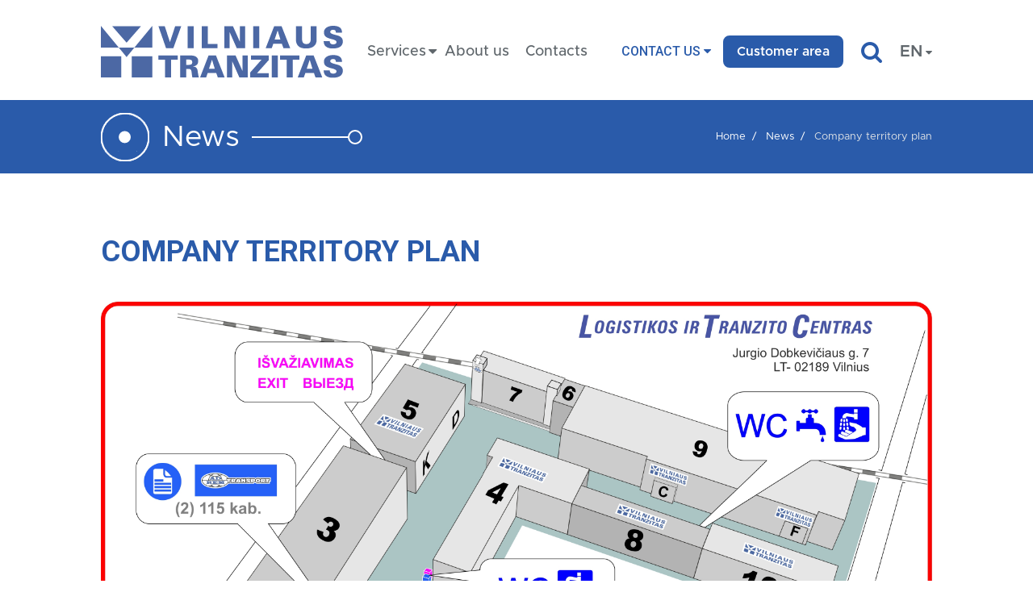

--- FILE ---
content_type: text/html; charset=utf-8
request_url: https://www.vtranzitas.lt/en/company-territory-plan
body_size: 15449
content:
<!DOCTYPE html>
<html prefix="og: http://ogp.me/ns#" xmlns="http://www.w3.org/1999/xhtml" xml:lang="en-gb" lang="en-gb">
<head>
<link rel="apple-touch-icon" sizes="180x180" href="https://www.vtranzitas.lt/templates/b4/favicons/apple-touch-icon.png">
<link rel="icon" type="image/png" sizes="32x32" href="https://www.vtranzitas.lt/templates/b4/favicons/favicon-32x32.png">
<link rel="icon" type="image/png" sizes="16x16" href="https://www.vtranzitas.lt/templates/b4/favicons/favicon-16x16.png">
<link rel="manifest" href="https://www.vtranzitas.lt/templates/b4/favicons/site.webmanifest">
<link rel="mask-icon" href="https://www.vtranzitas.lt/templates/b4/favicons/safari-pinned-tab.svg" color="#2b3242">
<link rel="shortcut icon" href="https://www.vtranzitas.lt/templates/b4/favicons/favicon.ico">
<meta name="msapplication-TileColor" content="#2b3242">
<meta name="msapplication-config" content="https://www.vtranzitas.lt/templates/b4/favicons/browserconfig.xml">
<base href="https://www.vtranzitas.lt/en/company-territory-plan" />
	<meta http-equiv="content-type" content="text/html; charset=utf-8" />
	<meta name="title" content="Company territory plan" />
	<meta name="author" content="Arūnas Drulė" />
	<meta name="description" content=" " />
	<title>Company territory plan | vtranzitas.lt</title>
	<link href="https://www.vtranzitas.lt/en/company-territory-plan" rel="canonical" />
	<link href="https://www.vtranzitas.lt/index.php?option=com_search&amp;id=106&amp;lang=en&amp;view=item&amp;Itemid=353&amp;format=opensearch" rel="search" title="Search vtranzitas.lt" type="application/opensearchdescription+xml" />
	<link href="https://www.vtranzitas.lt/?option=com_search&amp;id=106&amp;lang=en&amp;view=item&amp;Itemid=353&amp;format=opensearch" rel="search" title="Search vtranzitas.lt" type="application/opensearchdescription+xml" />
	<link href="/templates/b4/css/theme.css" rel="stylesheet" type="text/css" />
<link href="/templates/b4/css/components.css" rel="stylesheet" type="text/css" />
<link href="/templates/b4/css/modules.css" rel="stylesheet" type="text/css" />
<link href="/templates/b4/css/theme/theme_style_353_en.css" rel="stylesheet" type="text/css" />
<link href="/templates/b4/css/fonts.css" rel="stylesheet" type="text/css" />
	<style type="text/css">
 .cloaked_email span:before { content: attr(data-ep-a0470); } .cloaked_email span:after { content: attr(data-ep-b81e7); } 
	</style>
	<meta name="viewport" content="width=device-width, initial-scale=1">
	<link rel="manifest" href="https://www.vtranzitas.lt/cache/manifest.json" />
	<meta name="theme-color" content="#2a5baa">
	<link rel="alternate" href="https://www.vtranzitas.lt/ru/plan-territorii" hreflang="ru" />
	<link rel="alternate" href="https://www.vtranzitas.lt/teritorijos-planas" hreflang="lt" />
	<link rel="alternate" href="https://www.vtranzitas.lt/teritorijos-planas"  hreflang="x-default" />
	<link rel="alternate" href="https://www.vtranzitas.lt/en/company-territory-plan" hreflang="en" />
<meta property="og:title" content="Company territory plan" />
<meta property="og:type" content="article" />
<meta property="og:image" content="https://www.vtranzitas.lt/cache/images/k2/106/35/0c4c26a9fe67d73d9a9e2b4f3f910de2_1200_630_c.jpg" />
<meta property="og:description" content="..." />
<meta property="og:locale" content="en_US" />
<!-- Google Tag Manager -->
<!-- End Google Tag Manager -->
<link href="/plugins/system/gdpr/assets/css/cookieagreement.css" rel="stylesheet"><style>.cookie_msg h4 {
    font-size: 22px;
    line-height: 28px;
}
.cookie_msg{
font-weight: 400;
margin-bottom: 20px;
}
.cookie .btn.btn-success,
.cookie .btn.btn-info{
background: #2a5baa !important;
border: 1px solid #2a5baa !important;
color: #ffffff;
border-radius: 25px;
padding: 10px !important;
font-size: 13px !important;
}
.cookie .btn.btn-success:hover,
.cookie .btn.btn-info:hover{
background: #ffffff !important;
border: 1px solid #2a5baa;
color: #2a5baa !important;
}</style><style>.campaigns label.checkbox{
display: block;
}</style></head>
<body class="page_lang_en itemid-353 news_page">
<!-- Google Tag Manager (noscript) -->
<noscript><iframe src="https://www.googletagmanager.com/ns.html?id=GTM-WFZCFR9"
height="0" width="0" style="display:none;visibility:hidden"></iframe></noscript>
<!-- End Google Tag Manager (noscript) -->
					<section id="header-wrapper" class="header-wrapper nsh">
							<section class="header nsh fixed-section">
					<div id="header-a-row" class="header-a section-container"><div class="row-container"><div class="container"><div class="row align-items-center"><div id="module_234"  class="moduletable col-6 col-sm col-md-3 col-lg-auto col-xl-auto"><div  class=" module-inner"><div  class="module-content "><div class="logo">
	<a class="logo-link" href="/en" title="Logistika, sandėliavimas, distribucija, muitinės tarpininkavimas Vilniuje">
					<img class="logo_orig" src="/images/logo/logo.svg" title="Logistika, sandėliavimas, distribucija, muitinės tarpininkavimas Vilniuje" alt="Logistika, sandėliavimas, distribucija, muitinės tarpininkavimas Vilniuje"/>
			<!-- <img class="logo_light" src="/" /> -->
													</a>
</div>
</div></div></div><div id="module_233"  class="moduletable  main_menu_mod  d-lg-block d-xl-block d-none d-sm-none d-md-none col col-sm col-md col-lg col-xl"><div  class=" module-inner"><div  class="module-content ">
<ul class="nav horizontal">
<li class="nav-item item-361 divider deeper parent"><span class="separator nav-link weight-500">
	Services</span>
<ul class="nav-child unstyled small"><li class="nav-item item-348"><a href="/en/customs-brokers" title="Customs Brokers" class=" weight-500 nav-link">Customs Brokers</a></li><li class="nav-item item-354"><a href="/en/warehousing" title="Warehousing" class=" weight-500 nav-link">Warehousing</a></li><li class="nav-item item-355"><a href="/en/logistics" title="Logistics" class=" weight-500 nav-link">Logistics</a></li><li class="nav-item item-356"><a href="/en/local-distribution" title="Distribution" class=" weight-500 nav-link">Distribution</a></li></ul></li><li class="nav-item item-343"><a href="/en/about-us" title="About us" class=" weight-500 nav-link">About us</a></li><li class="nav-item item-349"><a href="/en/contacts" title="Contacts" class=" weight-500 nav-link">Contacts</a></li></ul>
<div class="clearfix"></div>
</div></div></div><div id="module_279"  class="moduletable top_cantact_menu_mod  d-md-block d-lg-block d-xl-block d-none d-sm-none col col-sm col-md-auto col-lg-auto col-xl-auto ml-md-auto ml-lg-auto ml-xl-auto"><div  class=" module-inner float-right float-sm-right float-md-right float-lg-right"><div  class="module-content ">
<ul class="nav horizontal">
<li class="nav-item item-350 divider deeper parent"><span class="separator nav-link">
	<small>Contact us</small><b>Contact the responsible person directly</b></span>
<ul class="nav-child unstyled small"><li class="nav-item item-351 divider"><a href="#" class="menu-modal " data-toggle="modal" data-target="#modal-a">Customs Brokers</a></li><li class="nav-item item-352 divider"><a href="#" class="menu-modal " data-toggle="modal" data-target="#modal-b">Warehousing services</a></li><li class="nav-item item-357 divider"><a href="#" class="menu-modal " data-toggle="modal" data-target="#modal-c">Logistics service</a></li><li class="nav-item item-358 divider"><a href="#" class="menu-modal " data-toggle="modal" data-target="#modal-d">Distribution service</a></li><li class="nav-item item-359 divider"><a href="#" class="menu-modal " data-toggle="modal" data-target="#modal-e">Administration</a></li></ul></li></ul>
<div class="clearfix"></div>
</div></div></div><div id="module_280"  class="moduletable pl-0 d-md-block d-lg-block d-xl-block d-none d-sm-none col col-sm col-md-auto col-lg-auto col-xl-auto"><div  class=" module-inner"><div  class="module-content "><div class="its-button">
			<a href="https://klientams.vtranzitas.lt/Pub/default.aspx?L=EN" target="_blank" class="btn btn-primary btn_menu">Customer area</a>
	</div>
</div></div></div><div id="module_310"  class="moduletable  search_mod px-0  d-md-block d-lg-block d-xl-block d-none d-sm-none col col-sm col-md-auto col-lg-auto col-xl-auto"><div  class=" module-inner"><div  class="module-content "><div id="search-block310" class="search">
	<form action="/en/news" method="post" class="form-inline search-form" onsubmit="return validateSearch(310);">
		<div class="form-group">
			<input name="searchword" id="mod-search-searchword310" maxlength="200"  class="form-control search-field non-visible-search" type="search"0 placeholder="Search ..." /> <button class="button btn btn-default search-button" onclick="this.form.searchword.focus();"><i class="fa fa-search" aria-hidden="true"></i></button>			<input type="hidden" name="task" value="search" />
			<input type="hidden" name="option" value="com_search" />
			<input type="hidden" name="Itemid" value="353" />
		</div>
	</form>
</div>
</div></div></div><div id="module_315"  class="moduletable  lang_switch_mod  col col-sm-auto col-md-auto col-lg-auto col-xl-auto"><div  class=" module-inner"><div  class="module-content ">
<div class="mod-languages lang_switch_mod  ">
    <form name="lang" method="post" action="https://www.vtranzitas.lt/en/company-territory-plan">
        <div class="dropdown langs-dropdown">
            <button class="btn btn-secondary dropdown-toggle" type="button" id="dropdownLangs" data-toggle="dropdown" aria-haspopup="true" aria-expanded="false">
               <!--  <i class="fa fa-globe" aria-hidden="true"></i>  -->EN<i class="pl-1 fa fa-caret-down" aria-hidden="true"></i>
            </button>
            <div class="dropdown-menu dropdown-menu-right" aria-labelledby="dropdownLangs">
                                    <a class="dropdown-item" href="/ru/plan-territorii">RU</a>
                                    <a class="dropdown-item" href="/teritorijos-planas">LT</a>
                            </div>
        </div>
    </form>
</div>
</div></div></div><div id="module_235"  class="moduletable toggler_mod d-lg-none d-xl-none col-auto col-sm-auto col-md-auto col-lg-auto col-xl-auto"><div  class=" module-inner"><div  class="module-content "><div class="sidebar-togler" id="sidebar-togler">
	<a class="togler text-primary text-right lg-text" data-hm="closed"><i class="fa fa-bars"></i></a>
	<div class="clearfix"></div>
</div> </div></div></div></div></div></div></div>				</section>
							<section class="showcase nsh">
					<div id="showcase-row" class="showcase section-container"><div class="row-container"><div class="container"><div class="row"><div id="module_239"  class="moduletable col-12 col-sm-auto col-md-auto col-lg-auto col-xl-auto"><div  class=" module-inner"><div  class="module-content ">
<div class="page-header">
	<div class="page-header-title d-flex align-items-center">
					<div class="header_icon">
				<img src="https://www.vtranzitas.lt/images/icons/circle.png" />
			</div>
				<h2 class="text-white lg-text">
			<span>
				News			</span>
		</h2>
		<div class="header_line">
		</div>
	</div>
</div>
</div></div></div><div id="module_240"  class="moduletable  breadcrumbs_mod d-flex col col-sm col-md-auto col-lg-auto col-xl-auto"><div  class=" module-inner float-left float-sm-left float-md-right float-lg-right float-xl-right"><div  class="module-content ">
<ol itemscope itemtype="https://schema.org/BreadcrumbList" class="breadcrumb breadcrumbs_mod d-flex">
				<li itemprop="itemListElement" itemscope itemtype="https://schema.org/ListItem" class="breadcrumb-item">
									<a itemprop="item" href="/en" class="pathway">
						<span itemprop="name">
																								Home																					</span>
					</a>
								<meta itemprop="position" content="1">
			</li>
					<li itemprop="itemListElement" itemscope itemtype="https://schema.org/ListItem" class="breadcrumb-item">
									<a itemprop="item" href="/en/news" class="pathway">
						<span itemprop="name">
															News													</span>
					</a>
								<meta itemprop="position" content="3">
			</li>
											<li itemprop="itemListElement" itemscope itemtype="https://schema.org/ListItem" class="breadcrumb-item active">
				<span itemprop="name" title="Company territory plan">
																	Company territory plan									</span>
				<meta itemprop="position" content="4">
			</li>
		</ol>
</div></div></div></div></div></div></div>				</section>
		</section>
					<section id="content-wrapper" class="content-wrapper nsh">
							<section class="content">
					<!-- Main Content row -->
										<div id="content-row">
						<div class="row-container">
							<div class="container">
								<div class="content-inner row">
									<div id="component" class="component col-lg-12 col-12">
										<main role="main">
											<div class="item-page  news_page ">
	<div class="page-header">
					<h1 class="item-title page-title text-primary text-uppercase">
				Company territory plan											</h1>
				<div class="clearfix"></div>
	</div>
	<div class="item-body">
		<div class="row">
			<div class="item-content col-12 col-sm-12 col-md-12 col-lg-12 col-xl-12">
									<div class="item-text">
						<p><img style="display: block; margin-left: auto; margin-right: auto;" src="/images/COVID/Planas_3D_VNO.jpg" alt="" width="1903" height="1315" /></p>					</div>
				<div class="clearfix"></div>
			</div>
		</div>
	</div>
</div>
										</main>
									</div>
								</div>
							</div>
						</div>
					</div>
				</section>
		</section>
					<section id="footer-wrapper" class="footer-wrapper nsh">
							<section class="bottom nsh">
					<div id="bottom-c-row" class="bottom-c section-container"><div class="row-container"><div class="container"><div class="row"><div id="module_314"  class="moduletable col-12 col-sm-12 col-md-12 col-lg-12 col-xl-12"><div  class=" module-inner"><div  class="module-content ">
<div id="items-block314" class="items-block sidetabs">
        <div class="row">
            <div class="col-md-6 tabs_col links_tabs_col ">
                <div class="links_tabs_col_inner h-100">
                    <span class="v_line_top bg-primary d-md-block d-lg-block d-xl-block d-none d-sm-none"></span>
                    <span class="v_line_left bg-primary d-md-none d-lg-none d-xl-none d-block d-sm-block"></span>
                    <header >
                        <h2  class="moduleTitle  line_left pretext_line text-primary weight-700 text-uppercase">
                            Our services                        </h2>
                    </header>
                                            <div class="modulePretext">
                            <p>Responsible attitude towards clients</p>                        </div>
                    <ul class="tablinks row">
                                                                                                                                         <li class="col col-md-12 tablink  active " onclick="openTabContent(event, 'tab_content_13')">
                                                                    <div class="mod-item-image">
                                                                                    <div class="d-md-none d-lg-none d-xl-none d-block d-sm-block">
                                                <picture><source media="(max-width: 576px)" srcset="https://www.vtranzitas.lt/cache/images/k2/13/23/d73f4c487596ac565545a27336942be7_2000_1000_c.png"><source media="(max-width: 768px)" srcset="https://www.vtranzitas.lt/cache/images/k2/13/23/d73f4c487596ac565545a27336942be7_2000_1000_c.png"><source media="(max-width: 992px)" srcset="https://www.vtranzitas.lt/cache/images/k2/13/23/d73f4c487596ac565545a27336942be7_2000_1000_c.png"><source media="(max-width: 1200px)" srcset="https://www.vtranzitas.lt/cache/images/k2/13/23/d73f4c487596ac565545a27336942be7_2000_1000_c.png"><img loading="lazy" class="picture-image default" src="https://www.vtranzitas.lt/cache/images/k2/13/23/d73f4c487596ac565545a27336942be7_2000_1000_c.png" alt="Warehousing" /></picture>                                            </div>
                                                                            </div>
                                                                <div class=" d-md-block d-lg-block d-xl-block d-none d-sm-none">
                                    Warehousing                                </div>
                            </li>
                                                                                                                                         <li class="col col-md-12 tablink " onclick="openTabContent(event, 'tab_content_17')">
                                                                    <div class="mod-item-image">
                                                                                    <div class="d-md-none d-lg-none d-xl-none d-block d-sm-block">
                                                <picture><source media="(max-width: 576px)" srcset="https://www.vtranzitas.lt/cache/images/k2/17/23/8be37100b13f48080b2574acdf9ca1fe_2000_1000_c.png"><source media="(max-width: 768px)" srcset="https://www.vtranzitas.lt/cache/images/k2/17/23/8be37100b13f48080b2574acdf9ca1fe_2000_1000_c.png"><source media="(max-width: 992px)" srcset="https://www.vtranzitas.lt/cache/images/k2/17/23/8be37100b13f48080b2574acdf9ca1fe_2000_1000_c.png"><source media="(max-width: 1200px)" srcset="https://www.vtranzitas.lt/cache/images/k2/17/23/8be37100b13f48080b2574acdf9ca1fe_2000_1000_c.png"><img loading="lazy" class="picture-image default" src="https://www.vtranzitas.lt/cache/images/k2/17/23/8be37100b13f48080b2574acdf9ca1fe_2000_1000_c.png" alt="Customs Brokers" /></picture>                                            </div>
                                                                            </div>
                                                                <div class=" d-md-block d-lg-block d-xl-block d-none d-sm-none">
                                    Customs Brokers                                </div>
                            </li>
                                                                                                                                         <li class="col col-md-12 tablink " onclick="openTabContent(event, 'tab_content_31')">
                                                                    <div class="mod-item-image">
                                                                                    <div class="d-md-none d-lg-none d-xl-none d-block d-sm-block">
                                                <picture><source media="(max-width: 576px)" srcset="https://www.vtranzitas.lt/cache/images/k2/31/23/e2d1cd5e77cdb752039b2f1b68df4946_2000_1000_c.png"><source media="(max-width: 768px)" srcset="https://www.vtranzitas.lt/cache/images/k2/31/23/e2d1cd5e77cdb752039b2f1b68df4946_2000_1000_c.png"><source media="(max-width: 992px)" srcset="https://www.vtranzitas.lt/cache/images/k2/31/23/e2d1cd5e77cdb752039b2f1b68df4946_2000_1000_c.png"><source media="(max-width: 1200px)" srcset="https://www.vtranzitas.lt/cache/images/k2/31/23/e2d1cd5e77cdb752039b2f1b68df4946_2000_1000_c.png"><img loading="lazy" class="picture-image default" src="https://www.vtranzitas.lt/cache/images/k2/31/23/e2d1cd5e77cdb752039b2f1b68df4946_2000_1000_c.png" alt="Local distribution" /></picture>                                            </div>
                                                                            </div>
                                                                <div class=" d-md-block d-lg-block d-xl-block d-none d-sm-none">
                                    Local distribution                                </div>
                            </li>
                                                                                                                                         <li class="col col-md-12 tablink " onclick="openTabContent(event, 'tab_content_39')">
                                                                    <div class="mod-item-image">
                                                                                    <div class="d-md-none d-lg-none d-xl-none d-block d-sm-block">
                                                <picture><source media="(max-width: 576px)" srcset="https://www.vtranzitas.lt/cache/images/k2/39/23/5157fd1b11738e59e8e2f94e24ac1d3e_2000_1000_c.png"><source media="(max-width: 768px)" srcset="https://www.vtranzitas.lt/cache/images/k2/39/23/5157fd1b11738e59e8e2f94e24ac1d3e_2000_1000_c.png"><source media="(max-width: 992px)" srcset="https://www.vtranzitas.lt/cache/images/k2/39/23/5157fd1b11738e59e8e2f94e24ac1d3e_2000_1000_c.png"><source media="(max-width: 1200px)" srcset="https://www.vtranzitas.lt/cache/images/k2/39/23/5157fd1b11738e59e8e2f94e24ac1d3e_2000_1000_c.png"><img loading="lazy" class="picture-image default" src="https://www.vtranzitas.lt/cache/images/k2/39/23/5157fd1b11738e59e8e2f94e24ac1d3e_2000_1000_c.png" alt="Logistics" /></picture>                                            </div>
                                                                            </div>
                                                                <div class=" d-md-block d-lg-block d-xl-block d-none d-sm-none">
                                    Logistics                                </div>
                            </li>
                                            </ul>
                    <span class="v_line_bottom bg-primary d-md-block d-lg-block d-xl-block d-none d-sm-none"></span>
                    <span class="v_line_right bg-primary d-md-none d-lg-none d-xl-none d-block d-sm-block"></span>
                </div>
            </div>
            <div class="col-md-6 tabs_col content_tabs_col d-flex">
                <div class="content_tabs_col_inner my-auto">
                                                                    <div id="tab_content_13" class="tabcontent" >
                            <div class="d-md-none d-lg-none d-xl-none d-block d-sm-block text-primary text-uppercase mb-3">
                                <strong>
                                    Warehousing                                </strong>
                            </div>
                            <p style="text-align: justify;">UAB "Vilniaus Tranzitas" owns a number of class A warehouses in the modern Logistics and Transit Centre in Vilnius.</p>
<p style="text-align: justify;">The Logistics and Transit Centre is strategically located near the Vilnius International Airport, adjacent to the Vilnius – Minsk – Moscow highway and has good access to all major roads. There is a railway siding in the territory of the company that allows us to store and handle multimodal cargo.</p>                                                            <div class="mod-button">
                                    <a class="btn btn-info" href="/en/services/warehousing/warehousing">
                                        Read more                                        <span class="line_after"></span>
                                    </a>
                                </div>
                                                    </div>
                                                                    <div id="tab_content_17" class="tabcontent" style="display:none;">
                            <div class="d-md-none d-lg-none d-xl-none d-block d-sm-block text-primary text-uppercase mb-3">
                                <strong>
                                    Customs Brokers                                </strong>
                            </div>
                            <p>UAB Vilniaus Tranzitas provides customs brokerage services in Vilnius. We help customers to fill out single administrative documents (SAD) for import, export and transit procedures. We also help our customers complete and formalise other international cargo transportation documents required for the transportation service, such as – CMR waybills, TIR Carnet books, TIR Carnet electronic declarations.</p>                                                             <div class="mod-button">
                                    <a class="btn btn-info" href="/en/services/customs-brokerage/customs-brokers">
                                        Read more                                        <span class="line_after"></span>
                                    </a>
                                </div>
                                                    </div>
                                                                    <div id="tab_content_31" class="tabcontent" style="display:none;">
                            <div class="d-md-none d-lg-none d-xl-none d-block d-sm-block text-primary text-uppercase mb-3">
                                <strong>
                                    Local distribution                                </strong>
                            </div>
                            <p>UAB Vilniaus Tranzitas provides accurate, fast, and reliable freight distribution services. We deliver cargo, parcels, and packages to any address in Lithuania.</p>                                                            <div class="mod-button">
                                    <a class="btn btn-info" href="/en/services/distribution/local-distribution">
                                        Read more                                        <span class="line_after"></span>
                                    </a>
                                </div>
                                                    </div>
                                                                    <div id="tab_content_39" class="tabcontent" style="display:none;">
                            <div class="d-md-none d-lg-none d-xl-none d-block d-sm-block text-primary text-uppercase mb-3">
                                <strong>
                                    Logistics                                </strong>
                            </div>
                            <p style="text-align: justify;">UAB "Vilniaus Tranzitas" plans, implements, and manages the logistics system. We have been providing logistics services since 1994 and our experience enables us to find the best solutions for our customers. Our focus goes beyond Lithuania to the rest of the world, therefore in our work we use a combination of new technical innovations and time-tested reliable solutions to decrease prices and improve efficiency and effectiveness.</p>                                                             <div class="mod-button">
                                    <a class="btn btn-info" href="/en/services/logistics/logistics">
                                        Read more                                        <span class="line_after"></span>
                                    </a>
                                </div>
                                                    </div>
                                    </div>
            </div>
        </div>
    </div>
</div></div></div></div></div></div></div>				</section>
							<section class="footer nsh">
					<div id="footer-a-row" class="footer-a section-container"><div class="row-container"><div class="container"><div class="row"><div id="module_264"  class="moduletable sertificates_mod footer_sertificates col-12 col-sm-12 col-md-12 col-lg-12 col-xl-12"><div  class=" module-inner"><div  class="module-content ">
<div class="mod_sertificates">
    <div class="row align-items-center">
        <div class="col-md-3">
            <header >
                <h2  class="moduleTitle  text-white weight-700 text-uppercase">
                    Sertificates                </h2>
            </header>
                            <div class="modulePretext">
                    <p>Fluent processes management</p>                </div>
        </div>
        <div class="col-md-9">
            <div id="slick-carousel264">
                <div class="slick-carousel264 row">
                                                                                                                <div>
                            <div class="col-xs-12">
                                <div class="slick-container slick-item-1">
                                                                                                                <div class="mod-item-image">
                                                    <a  class="mod-image-link cursor "data-toggle="modal" href="#" data-target="#item_intro_81" title="RQA">
                                                                                                    <picture><source media="(max-width: 576px)" srcset="https://www.vtranzitas.lt/cache/images/k2/81/36/83e491ce418d5658fa146a28751bf229_200_80_r.png"><source media="(max-width: 768px)" srcset="https://www.vtranzitas.lt/cache/images/k2/81/36/83e491ce418d5658fa146a28751bf229_200_80_r.png"><source media="(max-width: 992px)" srcset="https://www.vtranzitas.lt/cache/images/k2/81/36/83e491ce418d5658fa146a28751bf229_200_80_r.png"><source media="(max-width: 1200px)" srcset="https://www.vtranzitas.lt/cache/images/k2/81/36/83e491ce418d5658fa146a28751bf229_200_80_r.png"><img loading="lazy" class="mx-auto px-2 picture-image default" src="https://www.vtranzitas.lt/cache/images/k2/81/36/83e491ce418d5658fa146a28751bf229_200_80_r.png" alt="RQA" /></picture>                                                                                                    </a>
                                                                                                                                    </div>
                                                                        <div class="clearfix"></div>
                                </div>
                            </div>
                        </div>
                                                                                            <div>
                            <div class="col-xs-12">
                                <div class="slick-container slick-item-2">
                                                                                                                <div class="mod-item-image">
                                                    <a  class="mod-image-link cursor "data-toggle="modal" href="#" data-target="#item_intro_79" title="GDP">
                                                                                                    <picture><source media="(max-width: 576px)" srcset="https://www.vtranzitas.lt/cache/images/k2/79/36/cfed097293d350320eee54e63285e296_200_80_r.png"><source media="(max-width: 768px)" srcset="https://www.vtranzitas.lt/cache/images/k2/79/36/cfed097293d350320eee54e63285e296_200_80_r.png"><source media="(max-width: 992px)" srcset="https://www.vtranzitas.lt/cache/images/k2/79/36/cfed097293d350320eee54e63285e296_200_80_r.png"><source media="(max-width: 1200px)" srcset="https://www.vtranzitas.lt/cache/images/k2/79/36/cfed097293d350320eee54e63285e296_200_80_r.png"><img loading="lazy" class="mx-auto px-2 picture-image default" src="https://www.vtranzitas.lt/cache/images/k2/79/36/cfed097293d350320eee54e63285e296_200_80_r.png" alt="GDP" /></picture>                                                                                                    </a>
                                                                                                                                    </div>
                                                                        <div class="clearfix"></div>
                                </div>
                            </div>
                        </div>
                                                                                            <div>
                            <div class="col-xs-12">
                                <div class="slick-container slick-item-3">
                                                                                                                <div class="mod-item-image">
                                                    <a  class="mod-image-link cursor "data-toggle="modal" href="#" data-target="#item_intro_77" title="AEO">
                                                                                                    <picture><source media="(max-width: 576px)" srcset="https://www.vtranzitas.lt/cache/images/k2/77/36/2ebf5acf6579c21d5af6b5ce2b958488_200_80_r.png"><source media="(max-width: 768px)" srcset="https://www.vtranzitas.lt/cache/images/k2/77/36/2ebf5acf6579c21d5af6b5ce2b958488_200_80_r.png"><source media="(max-width: 992px)" srcset="https://www.vtranzitas.lt/cache/images/k2/77/36/2ebf5acf6579c21d5af6b5ce2b958488_200_80_r.png"><source media="(max-width: 1200px)" srcset="https://www.vtranzitas.lt/cache/images/k2/77/36/2ebf5acf6579c21d5af6b5ce2b958488_200_80_r.png"><img loading="lazy" class="mx-auto px-2 picture-image default" src="https://www.vtranzitas.lt/cache/images/k2/77/36/2ebf5acf6579c21d5af6b5ce2b958488_200_80_r.png" alt="AEO" /></picture>                                                                                                    </a>
                                                                                                                                    </div>
                                                                        <div class="clearfix"></div>
                                </div>
                            </div>
                        </div>
                                    </div>
            </div>
        </div>
    </div>
     <div class="clearfix"></div><div class="custom-urls text-center"><a href="/en/sertifikatai" class="btn btn-danger">View sertificates</a></div></div>
            <div id="item_intro_81" class="modal sertificate_modal fade w-100 h-100" tabindex="-1" role="dialog" aria-labelledby="item_intro_81">
            <div class="row w-100">
                <div class="modal-dialog m-auto" role="document">
                    <div class="modal-content">
                        <div class="modal-header">
                            <h5 class="modal-title text-primary text-uppercase">RQA</h5>
                            <button type="button" class="close" data-dismiss="modal" aria-label="'.JText::_('Close').'"><span class="close_icon"></span></button>
                        </div>
                        <div class="modal-body p-1">
                            <div class="mod-intro-text">
                                <p><img src="/images/sertificates/lloyd_sertifikatas_en.jpg" alt="" /></p>                            </div>
                        </div>
                    </div>
                </div>
            </div>
        </div>
            <div id="item_intro_79" class="modal sertificate_modal fade w-100 h-100" tabindex="-1" role="dialog" aria-labelledby="item_intro_79">
            <div class="row w-100">
                <div class="modal-dialog m-auto" role="document">
                    <div class="modal-content">
                        <div class="modal-header">
                            <h5 class="modal-title text-primary text-uppercase">GDP</h5>
                            <button type="button" class="close" data-dismiss="modal" aria-label="'.JText::_('Close').'"><span class="close_icon"></span></button>
                        </div>
                        <div class="modal-body p-1">
                            <div class="mod-intro-text">
                                <p><img src="/images/sertificates/GDP.jpg" alt="" width="1335" height="886" /></p>                             </div>
                        </div>
                    </div>
                </div>
            </div>
        </div>
            <div id="item_intro_77" class="modal sertificate_modal fade w-100 h-100" tabindex="-1" role="dialog" aria-labelledby="item_intro_77">
            <div class="row w-100">
                <div class="modal-dialog m-auto" role="document">
                    <div class="modal-content">
                        <div class="modal-header">
                            <h5 class="modal-title text-primary text-uppercase">AEO</h5>
                            <button type="button" class="close" data-dismiss="modal" aria-label="'.JText::_('Close').'"><span class="close_icon"></span></button>
                        </div>
                        <div class="modal-body p-1">
                            <div class="mod-intro-text">
                                <p><img src="/images/sertificates/aeo_sertifikatas.jpg" alt="" /></p>
                            </div>
                        </div>
                    </div>
                </div>
            </div>
        </div>
    </div></div></div></div></div></div></div><div id="footer-b-row" class="footer-b section-container"><div class="row-container"><div class="container"><div class="row"><div id="module_250"  class="moduletable  contacts_mod col-12 col-sm-12 col-md-6 col-lg-5 col-xl-5"><div  class=" module-inner"><header><h2  class="moduleTitle   line_left text-dark weight-700 text-uppercase">Get an offer</h2></header><div  class="module-content "><!-- <div class="side_menu_top_line">
	<span class="sb-close-button">
		<i class="fa fa-times" aria-hidden="true"></i>
	</span>
</div> -->
		<div class="pretext text-dark"><p><strong>UAB "VILNIAUS TRANZITAS"</strong></p>
<p><strong>Company code:</strong> 222618510</p>
<p><strong>VAT code:</strong> LT226185113</p></div>
	<ul class="nav flex-column nav-vertical">
<li class="item-338"><img  src="/images/icons/marker.png"><a href="https://www.google.com/maps/place/J.+Dobkevičiaus+g.+7,+Vilnius+02187/@54.6407386,25.2694345,17z/" title="Jurgio Dobkevičiaus st. 7, 02187 Vilnius, Lithuania" class=" sm-text nav-link" target="_blank">Jurgio Dobkevičiaus st. 7, 02187 Vilnius, Lithuania</a></li><li class="item-339"><img  src="/images/icons/phone_icon.png"><a href="tel:+37052320473" title="+370 5 2320473" class=" sm-text nav-link">+370 5 2320473</a></li><li class="item-340"><img  src="/images/icons/phone_icon.png"><a href="tel:+37052320473" title="+370 5 2320473" class=" sm-text nav-link">+370 5 2320473</a></li><li class="item-341"><img  src="/images/icons/envelope_icon.png"><a href="javascript:/* This email address is being protected from spambots.*/" title="info@vtranzitas.lt" class=" sm-text nav-link"><span class="cloaked_email ep_a2367901"><span data-ep-a0470="&#105;&#110;&#102;" data-ep-b81e7="&#46;lt"><span data-ep-a0470="o&#64;&#118;" data-ep-b81e7="&#116;&#97;&#115;"><span data-ep-a0470="&#116;&#114;&#97;" data-ep-b81e7="&#110;&#122;&#105;"></span></span></span></span><span class="cloaked_email ep_6bd4431c" style="display:none;"><span data-ep-a0470="&#105;&#110;&#102;" data-ep-b81e7="&#46;l&#116;"><span data-ep-a0470="o&#64;&#118;" data-ep-b81e7="ta&#115;"><span data-ep-a0470="&#116;&#114;a" data-ep-b81e7="&#110;&#122;&#105;"></span></span></span></span></a></li></ul>
<div class="clearfix"></div>
</div></div></div><div id="module_251"  class="moduletable oneform_mod col-12 col-sm-12 col-md-6 col-lg-7 col-xl-7"><div  class=" module-inner"><div  class="module-content ">
	<div class="row form_contacts">
	</div>
<div id="contact_527592" class="mod_contact_form">
	<div class="alert alert-warning">The data in the form is used to contact the customer</div><form class="mod_its_form" id="contact-form_527592" novalidate>
		<input type="hidden" id="module_id" name="module_id" value="251">
		<div class="mod_its_form_message" id="message_527592">
			<span class="s">Jūsų žinutė sėkmingai išsiųsta</span>
			<span class="e">Oi kažkas ne taip! Bandykite dar kartą.</span>
			<span class="c">Įveskite teisingą apsaugos kodą.</span>
		</div>
		<fieldset>
			<div class="row">
					<div class="control control-group-input col-sm-6"><div class="form-group"><label for="name_0" title="Name" class="hasTooltip">Name</label><div class="control"><input type="text" placeholder="E.g., Name Surname" name="name" id="name_0" class="mod_its_form_text hasTooltip form-control" required title="Name"></div></div>
					</div><div class="control control-group-input col-sm-6"><div class="form-group"><label for="email_1" title="E-mail" class="hasTooltip">E-mail</label><div class="control"><input type="email" placeholder="E.g., email@sample.lt" name="email" id="email_1" class="mod_its_form_email hasTooltip form-control" required title="E-mail"></div></div>
					</div><div class="control control-group-input col-sm-6"><div class="form-group"><label for="subject_2" title="Subject" class="hasTooltip">Subject</label><div class="control"><input type="text" placeholder="E.g., Customs documents" name="subject" id="subject_2" class="mod_its_form_text hasTooltip form-control" title="Subject"></div></div>
					</div><div class="control control-group-input col-sm-6"><div class="form-group"><label for="service_3" title="Service" class="hasTooltip">Service</label><div class="control"><select name="service" id="service_3" class="mod_its_form_select hasTooltip form-control" required title="Service"><option value="Warehousing">Warehousing</option><option value="Customs Brokers">Customs Brokers</option><option value="Local distribution">Local distribution</option><option value="Logistics">Logistics</option></select></div></div>
					</div><div class="control control-group-input col-sm-12"><div class="form-group"><label for="message_4" title="Message" class="hasTooltip">Message</label><div class="control"><textarea name="message" placeholder="E.g., Regarding customs clearance of goods" id="message_4_527592" class="mod_its_form_textarea hasTooltip form-control" required title="Message"></textarea></div></div>
					</div><div class="control control-group-input col-sm-0"><div class="form-group"><div class="control"><input type="hidden" name="url" value="https://www.vtranzitas.lt/en/company-territory-plan" /></div></div>
					</div>
				<div class="form_bottom_line align-items-center d-block d-sm-flex justify-content-between control control-group-input col-sm-12">
					<input type="hidden" name="fax" value="" />
					<input type="hidden" name="title" value="1768870714" />
					<div class="ml-auto">
						<div class="order-1">
							<button type="submit" class="btn btn-primary mod_its_form_btn">Send</button>
													</div>
					</div>
				</div>
			</div>
		</fieldset>
	</form>
</div>
</div></div></div></div></div></div></div><div id="footer-c-row" class="footer-c section-container"><div class="row-container"><div class="container"><div class="row"><div id="module_252"  class="moduletable col col-sm col-md col-lg col-xl"><div  class=" module-inner"><div  class="module-content ">
<div class="row footer-multi-col">
	<div class="col-md-6">
		<div id="module_253"  class="moduletable  footermenu_mod col-12 col-sm-12 col-md-12 col-lg col-xl"><div  class=" module-inner"><div  class="module-content ">
<ul class="nav horizontal">
<li class="nav-item item-365"><a href="/en/services" title="Services" class=" text-primary nav-link">Services</a></li><li class="nav-item item-366"><a href="/en/about-us" title="About us" class=" text-primary nav-link">About us</a></li><li class="nav-item item-367"><a href="/en/contacts" title="Contacts" class=" text-primary nav-link">Contacts</a></li><li class="nav-item item-368"><a href="/en/privatumo-politika/policies" title="Privacy policy" class=" text-primary nav-link">Privacy policy</a></li></ul>
<div class="clearfix"></div>
</div></div></div><div id="module_254"  class="moduletable footerlogo_mod col col-sm col-md col-lg col-xl"><div  class=" module-inner"><div  class="module-content "><div class="d-flex flex-column h-100">
	<div class="row">
			</div>
	<div class="mod-image mod-image-footer">
					<a class="mod-image-link" href="/en">
			<picture><source media="(max-width: 576px)" srcset="https://www.vtranzitas.lt/cache/images/moditsimage/254/27/96d6f2e7e1f705ab5e59c84a6dc009b2_387_60_r.png"><source media="(max-width: 768px)" srcset="https://www.vtranzitas.lt/cache/images/moditsimage/254/27/96d6f2e7e1f705ab5e59c84a6dc009b2_387_60_r.png"><source media="(max-width: 992px)" srcset="https://www.vtranzitas.lt/cache/images/moditsimage/254/27/96d6f2e7e1f705ab5e59c84a6dc009b2_387_60_r.png"><source media="(max-width: 1200px)" srcset="https://www.vtranzitas.lt/cache/images/moditsimage/254/27/96d6f2e7e1f705ab5e59c84a6dc009b2_387_60_r.png"><img loading="lazy" class="picture-image default" src="https://www.vtranzitas.lt/cache/images/moditsimage/254/27/96d6f2e7e1f705ab5e59c84a6dc009b2_387_60_r.png" alt="" /></picture>
					</a>
			</div>
</div>
</div></div></div>	</div>
	<div class="col-md-6">
		<div id="module_255"  class="moduletable supply_chain_mod col col-sm col-md col-lg col-xl"><div  class=" module-inner"><div  class="module-content "><div class="d-flex flex-column h-100">
	<div class="row">
			</div>
	<div class="mod-image mod-image-footer">
			<picture><source media="(max-width: 576px)" srcset="https://www.vtranzitas.lt/cache/images/moditsimage/255/28/86296c0204bee51caabb4c46287e8cc0_576_400_c.jpg"><source media="(max-width: 768px)" srcset="https://www.vtranzitas.lt/cache/images/moditsimage/255/28/86296c0204bee51caabb4c46287e8cc0_576_300_c.jpg"><source media="(max-width: 992px)" srcset="https://www.vtranzitas.lt/cache/images/moditsimage/255/28/86296c0204bee51caabb4c46287e8cc0_576_300_c.jpg"><source media="(max-width: 1200px)" srcset="https://www.vtranzitas.lt/cache/images/moditsimage/255/28/86296c0204bee51caabb4c46287e8cc0_576_300_c.jpg"><img loading="lazy" class="picture-image default" src="https://www.vtranzitas.lt/cache/images/moditsimage/255/28/86296c0204bee51caabb4c46287e8cc0_576_300_c.jpg" alt="LOGISTIKOS DIENA 2025" /></picture>
			</div>
</div>
</div></div></div><div id="module_326"  class="moduletable supply_chain_mod col col-sm col-md col-lg col-xl"><div  class=" module-inner"><div  class="module-content "><div class="d-flex flex-column h-100">
	<div class="row">
			</div>
	<div class="mod-image mod-image-footer">
			<picture><source media="(max-width: 576px)" srcset="https://www.vtranzitas.lt/cache/images/moditsimage/326/28/c708ba77013f529892b713a843197c05_576_400_c.png"><source media="(max-width: 768px)" srcset="https://www.vtranzitas.lt/cache/images/moditsimage/326/28/c708ba77013f529892b713a843197c05_576_300_c.png"><source media="(max-width: 992px)" srcset="https://www.vtranzitas.lt/cache/images/moditsimage/326/28/c708ba77013f529892b713a843197c05_576_300_c.png"><source media="(max-width: 1200px)" srcset="https://www.vtranzitas.lt/cache/images/moditsimage/326/28/c708ba77013f529892b713a843197c05_576_300_c.png"><img loading="lazy" class="picture-image default" src="https://www.vtranzitas.lt/cache/images/moditsimage/326/28/c708ba77013f529892b713a843197c05_576_300_c.png" alt="EXPO Poland 2025" /></picture>
			</div>
</div>
</div></div></div>		<div id="module_238"  class="moduletable copyright_mod col col-sm col-md col-lg col-xl"><div  class=" module-inner"><div  class="module-content "><div class="copyright text-right">
        <span class="copyright-text text-right">
                © 2026  vtranzitas.lt All Rights Reserved.                <span class="solution">Powered by: <a href="http://www.itsolutions.lt" target="_blank">itsolutions.lt</a></span>        </span>
</div>
</div></div></div>	</div>
</div>
</div></div></div></div></div></div></div>				</section>
		</section>
				<section class="sidebar right">
			<div class="side_menu_top_line">
				<span class="sb-close-button">
					<i class="fa fa-times" aria-hidden="true"></i>
				</span>
			</div>
			<div class="row-container">
				<div class="container-fluid">
					<div id="module_321" class="moduletable  search_mod search_mod_mobile d-block d-sm-block d-md-none d-lg-none d-xl-none"><div class="module-inner"><div class="module-content"><div id="search-block321" class="search">
	<form action="/en/news" method="post" class="form-inline search-form" onsubmit="return validateSearch(321);">
		<div class="form-group">
			<input name="searchword" id="mod-search-searchword321" maxlength="200"  class="form-control search-field non-visible-search" type="search"0 placeholder="Search ..." /> <button class="button btn btn-default search-button" onclick="this.form.searchword.focus();"><i class="fa fa-search" aria-hidden="true"></i></button>			<input type="hidden" name="task" value="search" />
			<input type="hidden" name="option" value="com_search" />
			<input type="hidden" name="Itemid" value="353" />
		</div>
	</form>
</div>
</div></div></div><div id="module_236" class="moduletable sidebar_menu_mod"><div class="module-inner"><div class="module-content"><!-- <div class="side_menu_top_line">
	<span class="sb-close-button">
		<i class="fa fa-times" aria-hidden="true"></i>
	</span>
</div> -->
<ul class="nav flex-column nav-vertical">
<li class="item-361 divider deeper parent"><span class="separator text-primary">Services<span class="icon_deeper"><i class="fa fa-angle-down" aria-hidden="true"></i></span></span>
<ul class="nav-child unstyled small"><li class="item-348"><a href="/en/customs-brokers" title="Customs Brokers" class=" text-primary"><img src="/images/icons/customs.png" alt="Customs Brokers" /><span class="image-title">Customs Brokers</span></a></li><li class="item-354"><a href="/en/warehousing" title="Warehousing" class=" text-primary">Warehousing</a></li><li class="item-355"><a href="/en/logistics" title="Logistics" class=" text-primary">Logistics</a></li><li class="item-356"><a href="/en/local-distribution" title="Distribution" class=" text-primary">Distribution</a></li></ul></li><li class="item-343"><a href="/en/about-us" title="About us" class=" text-primary">About us</a></li><li class="item-349"><a href="/en/contacts" title="Contacts" class=" text-primary">Contacts</a></li></ul>
<div class="clearfix"></div>
</div></div></div><div id="module_318" class="moduletable top_cantact_menu_mod  d-block d-sm-block d-md-none d-lg-none d-xl-none"><div class="module-inner float-md-right float-lg-right"><div class="module-content"><!-- <div class="side_menu_top_line">
	<span class="sb-close-button">
		<i class="fa fa-times" aria-hidden="true"></i>
	</span>
</div> -->
<ul class="nav flex-column nav-vertical">
<li class="item-350 divider deeper parent"><span class="separator text-primary"><small>Contact us</small><b>Contact the responsible person directly</b><span class="icon_deeper"><i class="fa fa-angle-down" aria-hidden="true"></i></span></span>
<ul class="nav-child unstyled small"><li class="item-351 divider"><a href="#" class="menu-modal  text-primary" data-toggle="modal" data-target="#modal-a">Customs Brokers</a></li><li class="item-352 divider"><a href="#" class="menu-modal  text-primary" data-toggle="modal" data-target="#modal-b">Warehousing services</a></li><li class="item-357 divider"><a href="#" class="menu-modal  text-primary" data-toggle="modal" data-target="#modal-c">Logistics service</a></li><li class="item-358 divider"><a href="#" class="menu-modal  text-primary" data-toggle="modal" data-target="#modal-d">Distribution service</a></li><li class="item-359 divider"><a href="#" class="menu-modal  text-primary" data-toggle="modal" data-target="#modal-e">Administration</a></li></ul></li></ul>
<div class="clearfix"></div>
</div></div></div><div id="module_319" class="moduletable pl-0  d-block d-sm-block d-md-none d-lg-none d-xl-none"><div class="module-inner"><div class="module-content"><div class="its-button">
			<a href="https://klientams.vtranzitas.lt/Pub/default.aspx?L=EN" target="_blank" class="btn btn-primary btn_menu">Customer area</a>
	</div>
</div></div></div>
				</div>
			</div>
		</section>
			<div class="modal-boxes">
			<div class="modal fade w-100 h-100" id="modal-a" tabindex="-1" role="dialog" aria-labelledby="modal-a"><div id="module_276" class="row w-100"><div class="modal-dialog modal-dialog-scrollable modal-lg align-self-center mx-sm-auto  col-12  contacts_forms_mod" role="document"><div class="modal-content"><button type="button" class="close" data-dismiss="modal" aria-label="Close"><span class="close_icon"></span></button><div class="modal-body">	<div class="accordion" id="accordion_879261">
		<div class="card"><div class="card-header p-0" id="heading_853320"><h4 class="mb-0 p-0"><button class="btn btn-link btn_accord " type="button" data-toggle="collapse" data-target="#collapse_853320" aria-expanded="true" aria-controls="collapse_853320">Contacts of customs brokers in Vilnius</button></h4></div><div id="collapse_853320" class="collapse show" aria-labelledby="heading_853320" data-parent="#accordion_879261"><div class="card-body">
	<div class="row form_contacts">
					<div class="col-auto">
									<a class="form_contact d-flex align-items-center" href="https://www.google.com/maps/place/J.+Dobkevi%C4%8Diaus+g.+7,+Vilnius+02187/@54.6407386,25.2694345,17z/">
								<div class="contact_icon_wrapper">
					<img src="/templates/b4/images/address_icon_blue.png" alt="Jurgio Dobkevičiaus st. 7, 02187 Vilnius, Lithuania" title="Jurgio Dobkevičiaus st. 7, 02187 Vilnius, Lithuania" />
				</div>
				<span>
					Jurgio Dobkevičiaus st. 7, 02187 Vilnius, Lithuania				</span>
									</a>
							</div>
					<div class="col-auto">
				<a class="form_contact d-flex align-items-center" href="tel:+37052329144">
					<div class="contact_icon_wrapper">
						<img src="/templates/b4/images/phone_icon_blue.png" alt="+370 5 2329144" title="+370 5 2329144" />
					</div>
					<span>
						+370 5 2329144					</span>
				</a>
			</div>
					<div class="col-auto">
				<span class="form_contact d-flex align-items-center" >
					<div class="contact_icon_wrapper">
						<img src="/templates/b4/images/envelope_icon_blue.png" alt="tarpininkai@vtranzitas.lt" title="tarpininkai@vtranzitas.lt" />
					</div>
					<a href="javascript:/* This email address is being protected from spambots.*/">
						<span class="cloaked_email ep_f0af04f9"><span data-ep-a0470="t&#97;rpi" data-ep-b81e7=""><span data-ep-a0470="&#110;i&#110;&#107;a" data-ep-b81e7="&#97;&#115;.l&#116;"><span data-ep-b81e7="&#97;&#110;&#122;i&#116;" data-ep-a0470="&#105;&#64;&#118;&#116;&#114;"></span></span></span></span>					<span class="cloaked_email ep_fcd41260" style="display:none;"><span data-ep-a0470="ta&#114;p&#105;" data-ep-b81e7=""><span data-ep-a0470="ni&#110;&#107;a" data-ep-b81e7="a&#115;&#46;l&#116;"><span data-ep-b81e7="&#97;&#110;&#122;&#105;&#116;" data-ep-a0470="&#105;&#64;&#118;tr"></span></span></span></span></a>
				</span>
			</div>
	</div>
<div id="contact_939983" class="mod_contact_form">
	<div class="alert alert-warning">The data in the form is used to contact the customer</div><form class="mod_its_form" id="contact-form_939983" novalidate>
		<input type="hidden" id="module_id" name="module_id" value="270">
		<div class="mod_its_form_message" id="message_939983">
			<span class="s">Jūsų žinutė sėkmingai išsiųsta</span>
			<span class="e">Oi kažkas ne taip! Bandykite dar kartą.</span>
			<span class="c">Įveskite teisingą apsaugos kodą.</span>
		</div>
		<fieldset>
			<div class="row">
					<div class="control control-group-input col-sm-6"><div class="form-group"><label for="name_0" title="Name" class="hasTooltip">Name</label><div class="control"><input type="text" placeholder="E.g., Name Surname" name="name" id="name_0" class="mod_its_form_text hasTooltip form-control" required title="Name"></div></div>
					</div><div class="control control-group-input col-sm-6"><div class="form-group"><label for="email_1" title="E-mail" class="hasTooltip">E-mail</label><div class="control"><input type="email" placeholder="E.g., email@sample.lt" name="email" id="email_1" class="mod_its_form_email hasTooltip form-control" required title="E-mail"></div></div>
					</div><div class="control control-group-input col-sm-12"><div class="form-group"><label for="subject_2" title="Subject" class="hasTooltip">Subject</label><div class="control"><input type="text" placeholder="E.g., Customs documents" name="subject" id="subject_2" class="mod_its_form_text hasTooltip form-control" title="Subject"></div></div>
					</div><div class="control control-group-input col-sm-12"><div class="form-group"><label for="message_3" title="Message" class="hasTooltip">Message</label><div class="control"><textarea name="message" placeholder="E.g., Regarding customs clearance of goods" id="message_3_939983" class="mod_its_form_textarea hasTooltip form-control" required title="Message"></textarea></div></div>
					</div><div class="control control-group-input col-sm-0"><div class="form-group"><div class="control"><input type="hidden" name="url" value="https://www.vtranzitas.lt/en/company-territory-plan" /></div></div>
					</div>
				<div class="form_bottom_line align-items-center d-block d-sm-flex justify-content-between control control-group-input col-sm-12">
					<input type="hidden" name="fax" value="" />
					<input type="hidden" name="title" value="1768870714" />
					<div class="ml-auto">
						<div class="order-1">
							<button type="submit" class="btn btn-primary mod_its_form_btn">Send</button>
													</div>
					</div>
				</div>
			</div>
		</fieldset>
	</form>
</div>
</div></div></div>	</div>
</div></div></div></div></div><div class="modal fade w-100 h-100" id="modal-b" tabindex="-1" role="dialog" aria-labelledby="modal-b"><div id="module_292" class="row w-100"><div class="modal-dialog modal-dialog-scrollable modal-lg align-self-center mx-sm-auto  col-12  contacts_forms_mod" role="document"><div class="modal-content"><button type="button" class="close" data-dismiss="modal" aria-label="Close"><span class="close_icon"></span></button><div class="modal-body">	<div class="accordion" id="accordion_849057">
		<div class="card"><div class="card-header p-0" id="heading_310704"><h4 class="mb-0 p-0"><button class="btn btn-link btn_accord " type="button" data-toggle="collapse" data-target="#collapse_310704" aria-expanded="true" aria-controls="collapse_310704">Warehousing: Vilnius contacts</button></h4></div><div id="collapse_310704" class="collapse show" aria-labelledby="heading_310704" data-parent="#accordion_849057"><div class="card-body">
	<div class="row form_contacts">
					<div class="col-auto">
									<a class="form_contact d-flex align-items-center" href="https://www.google.com/maps/place/J.+Dobkevi%C4%8Diaus+g.+7,+Vilnius+02187/@54.6407386,25.2694345,17z/">
								<div class="contact_icon_wrapper">
					<img src="/templates/b4/images/address_icon_blue.png" alt="Jurgio Dobkevičiaus st. 7, 02187 Vilnius, Lithuania" title="Jurgio Dobkevičiaus st. 7, 02187 Vilnius, Lithuania" />
				</div>
				<span>
					Jurgio Dobkevičiaus st. 7, 02187 Vilnius, Lithuania				</span>
									</a>
							</div>
					<div class="col-auto">
				<a class="form_contact d-flex align-items-center" href="tel:+37052306672">
					<div class="contact_icon_wrapper">
						<img src="/templates/b4/images/phone_icon_blue.png" alt="+370 5 2306672" title="+370 5 2306672" />
					</div>
					<span>
						+370 5 2306672					</span>
				</a>
			</div>
					<div class="col-auto">
				<span class="form_contact d-flex align-items-center" >
					<div class="contact_icon_wrapper">
						<img src="/templates/b4/images/envelope_icon_blue.png" alt="logistika@vtranzitas.lt" title="logistika@vtranzitas.lt" />
					</div>
					<a href="javascript:/* This email address is being protected from spambots.*/">
						<span class="cloaked_email ep_78633bb7"><span data-ep-a0470="&#108;&#111;g&#105;" data-ep-b81e7="&#46;&#108;&#116;"><span data-ep-a0470="&#115;&#116;i&#107;" data-ep-b81e7="&#105;t&#97;s"><span data-ep-a0470="&#97;&#64;&#118;&#116;" data-ep-b81e7="&#114;&#97;&#110;z"></span></span></span></span>					<span class="cloaked_email ep_fb9ce9d1" style="display:none;"><span data-ep-b81e7=".&#108;t" data-ep-a0470="l&#111;&#103;&#105;"><span data-ep-a0470="&#115;&#116;&#105;k" data-ep-b81e7="&#105;&#116;&#97;s"><span data-ep-b81e7="&#114;&#97;n&#122;" data-ep-a0470="a&#64;&#118;&#116;"></span></span></span></span></a>
				</span>
			</div>
	</div>
<div id="contact_273303" class="mod_contact_form">
	<div class="alert alert-warning">The data in the form is used to contact the customer</div><form class="mod_its_form" id="contact-form_273303" novalidate>
		<input type="hidden" id="module_id" name="module_id" value="284">
		<div class="mod_its_form_message" id="message_273303">
			<span class="s">Jūsų žinutė sėkmingai išsiųsta</span>
			<span class="e">Oi kažkas ne taip! Bandykite dar kartą.</span>
			<span class="c">Įveskite teisingą apsaugos kodą.</span>
		</div>
		<fieldset>
			<div class="row">
					<div class="control control-group-input col-sm-6"><div class="form-group"><label for="name_0" title="Name" class="hasTooltip">Name</label><div class="control"><input type="text" placeholder="E.g., Name Surname" name="name" id="name_0" class="mod_its_form_text hasTooltip form-control" required title="Name"></div></div>
					</div><div class="control control-group-input col-sm-6"><div class="form-group"><label for="email_1" title="E-mail" class="hasTooltip">E-mail</label><div class="control"><input type="email" placeholder="E.g., email@sample.lt" name="email" id="email_1" class="mod_its_form_email hasTooltip form-control" required title="E-mail"></div></div>
					</div><div class="control control-group-input col-sm-12"><div class="form-group"><label for="subject_2" title="Subject" class="hasTooltip">Subject</label><div class="control"><input type="text" placeholder="E.g., Customs documents" name="subject" id="subject_2" class="mod_its_form_text hasTooltip form-control" title="Subject"></div></div>
					</div><div class="control control-group-input col-sm-12"><div class="form-group"><label for="message_3" title="Message" class="hasTooltip">Message</label><div class="control"><textarea name="message" placeholder="E.g., Regarding customs clearance of goods" id="message_3_273303" class="mod_its_form_textarea hasTooltip form-control" required title="Message"></textarea></div></div>
					</div><div class="control control-group-input col-sm-0"><div class="form-group"><div class="control"><input type="hidden" name="url" value="https://www.vtranzitas.lt/en/company-territory-plan" /></div></div>
					</div>
				<div class="form_bottom_line align-items-center d-block d-sm-flex justify-content-between control control-group-input col-sm-12">
					<input type="hidden" name="fax" value="" />
					<input type="hidden" name="title" value="1768870714" />
					<div class="ml-auto">
						<div class="order-1">
							<button type="submit" class="btn btn-primary mod_its_form_btn">Send</button>
													</div>
					</div>
				</div>
			</div>
		</fieldset>
	</form>
</div>
</div></div></div><div class="card"><div class="card-header p-0" id="heading_769787"><h4 class="mb-0 p-0"><button class="btn btn-link btn_accord collapsed" type="button" data-toggle="collapse" data-target="#collapse_769787" aria-expanded="false" aria-controls="collapse_769787">Customs warehouse procedures</button></h4></div><div id="collapse_769787" class="collapse " aria-labelledby="heading_769787" data-parent="#accordion_849057"><div class="card-body">
	<div class="row form_contacts">
					<div class="col-auto">
									<a class="form_contact d-flex align-items-center" href="https://www.google.com/maps/place/J.+Dobkevi%C4%8Diaus+g.+7,+Vilnius+02187/@54.6407386,25.2694345,17z/">
								<div class="contact_icon_wrapper">
					<img src="/templates/b4/images/address_icon_blue.png" alt="Jurgio Dobkevičiaus st. 7, 02187 Vilnius, Lithuania" title="Jurgio Dobkevičiaus st. 7, 02187 Vilnius, Lithuania" />
				</div>
				<span>
					Jurgio Dobkevičiaus st. 7, 02187 Vilnius, Lithuania				</span>
									</a>
							</div>
				<div class="col-12 contacts_person_col">
					<div class="contacts_person_col_inner">
						<div class="row">
							<div class="col-12">
								<span class="form_contact d-flex align-items-center">
									<div class="contact_icon_wrapper">
										<img src="/templates/b4/images/person_icon_blue.png" alt="" title="" />
									</div>
									<span>
										Minautas Petronis									</span>
								</span>
							</div>
															<div class="col-auto">
									<a class="form_contact d-flex align-items-center" href="tel:+37052306252">
										<div class="contact_icon_wrapper">
											<img src="/templates/b4/images/phone_icon_blue.png" alt="+370 5 2306252" title="+370 5 2306252" />
										</div>
										<span>
											+370 5 2306252										</span>
									</a>
								</div>
															<div class="col-auto">
									<a class="form_contact d-flex align-items-center" href="tel:+37068609425">
										<div class="contact_icon_wrapper">
											<img src="/templates/b4/images/phone_icon_blue.png" alt="+370 686 09425" title="+370 686 09425" />
										</div>
										<span>
											+370 686 09425										</span>
									</a>
								</div>
															<div class="col-auto">
									<a class="form_contact d-flex align-items-center" href="tel:minautas@vtranzitas.lt">
										<div class="contact_icon_wrapper">
											<img src="/templates/b4/images/envelope_icon_blue.png" alt="minautas@vtranzitas.lt" title="minautas@vtranzitas.lt" />
										</div>
										<span>
											<!-- This email address is being protected from spambots. --><span class="cloaked_email ep_88aafe74"><span data-ep-a0470="&#109;&#105;&#110;&#97;" data-ep-b81e7="&#108;&#116;"><span data-ep-b81e7="&#116;&#97;s." data-ep-a0470="ut&#97;s"><span data-ep-a0470="&#64;&#118;&#116;&#114;" data-ep-b81e7="&#97;&#110;&#122;&#105;"></span></span></span></span>										</span>
									</a>
								</div>
						</div>
					</div>
				</div>
				<div class="col-12 contacts_person_col">
					<div class="contacts_person_col_inner">
						<div class="row">
							<div class="col-12">
								<span class="form_contact d-flex align-items-center">
									<div class="contact_icon_wrapper">
										<img src="/templates/b4/images/person_icon_blue.png" alt="" title="" />
									</div>
									<span>
										Dmitrij Petenko									</span>
								</span>
							</div>
															<div class="col-auto">
									<a class="form_contact d-flex align-items-center" href="tel:+37052329338">
										<div class="contact_icon_wrapper">
											<img src="/templates/b4/images/phone_icon_blue.png" alt="+370 5 2329338" title="+370 5 2329338" />
										</div>
										<span>
											+370 5 2329338										</span>
									</a>
								</div>
															<div class="col-auto">
									<a class="form_contact d-flex align-items-center" href="tel:+37069650098">
										<div class="contact_icon_wrapper">
											<img src="/templates/b4/images/phone_icon_blue.png" alt="+370 696 50098" title="+370 696 50098" />
										</div>
										<span>
											+370 696 50098										</span>
									</a>
								</div>
															<div class="col-auto">
									<a class="form_contact d-flex align-items-center" href="tel:dima@vtranzitas.lt">
										<div class="contact_icon_wrapper">
											<img src="/templates/b4/images/envelope_icon_blue.png" alt="dima@vtranzitas.lt" title="dima@vtranzitas.lt" />
										</div>
										<span>
											<!-- This email address is being protected from spambots. --><span class="cloaked_email ep_04fe976d"><span data-ep-a0470="&#100;i&#109;" data-ep-b81e7="&#46;&#108;t"><span data-ep-b81e7="t&#97;s" data-ep-a0470="&#97;&#64;&#118;"><span data-ep-a0470="&#116;r&#97;" data-ep-b81e7="&#110;zi"></span></span></span></span>										</span>
									</a>
								</div>
						</div>
					</div>
				</div>
	</div>
<div id="contact_195520" class="mod_contact_form">
	<div class="alert alert-warning">The data in the form is used to contact the customer</div><form class="mod_its_form" id="contact-form_195520" novalidate>
		<input type="hidden" id="module_id" name="module_id" value="286">
		<div class="mod_its_form_message" id="message_195520">
			<span class="s">Jūsų žinutė sėkmingai išsiųsta</span>
			<span class="e">Oi kažkas ne taip! Bandykite dar kartą.</span>
			<span class="c">Įveskite teisingą apsaugos kodą.</span>
		</div>
		<fieldset>
			<div class="row">
					<div class="control control-group-input col-sm-6"><div class="form-group"><label for="name_0" title="Name" class="hasTooltip">Name</label><div class="control"><input type="text" placeholder="E.g., Name Surname" name="name" id="name_0" class="mod_its_form_text hasTooltip form-control" required title="Name"></div></div>
					</div><div class="control control-group-input col-sm-6"><div class="form-group"><label for="email_1" title="E-mail" class="hasTooltip">E-mail</label><div class="control"><input type="email" placeholder="E.g., email@sample.lt" name="email" id="email_1" class="mod_its_form_email hasTooltip form-control" required title="E-mail"></div></div>
					</div><div class="control control-group-input col-sm-12"><div class="form-group"><label for="subject_2" title="Subject" class="hasTooltip">Subject</label><div class="control"><input type="text" placeholder="E.g., Customs documents" name="subject" id="subject_2" class="mod_its_form_text hasTooltip form-control" title="Subject"></div></div>
					</div><div class="control control-group-input col-sm-12"><div class="form-group"><label for="message_3" title="Message" class="hasTooltip">Message</label><div class="control"><textarea name="message" placeholder="E.g., Regarding customs clearance of goods" id="message_3_195520" class="mod_its_form_textarea hasTooltip form-control" required title="Message"></textarea></div></div>
					</div><div class="control control-group-input col-sm-0"><div class="form-group"><div class="control"><input type="hidden" name="url" value="https://www.vtranzitas.lt/en/company-territory-plan" /></div></div>
					</div>
				<div class="form_bottom_line align-items-center d-block d-sm-flex justify-content-between control control-group-input col-sm-12">
					<input type="hidden" name="fax" value="" />
					<input type="hidden" name="title" value="1768870714" />
					<div class="ml-auto">
						<div class="order-1">
							<button type="submit" class="btn btn-primary mod_its_form_btn">Send</button>
													</div>
					</div>
				</div>
			</div>
		</fieldset>
	</form>
</div>
</div></div></div><div class="card"><div class="card-header p-0" id="heading_112967"><h4 class="mb-0 p-0"><button class="btn btn-link btn_accord collapsed" type="button" data-toggle="collapse" data-target="#collapse_112967" aria-expanded="false" aria-controls="collapse_112967">Pharmaceutical logistics warehouse</button></h4></div><div id="collapse_112967" class="collapse " aria-labelledby="heading_112967" data-parent="#accordion_849057"><div class="card-body">
	<div class="row form_contacts">
					<div class="col-auto">
									<a class="form_contact d-flex align-items-center" href="https://www.google.com/maps/place/J.+Dobkevi%C4%8Diaus+g.+7,+Vilnius+02187/@54.6407386,25.2694345,17z/">
								<div class="contact_icon_wrapper">
					<img src="/templates/b4/images/address_icon_blue.png" alt="Jurgio Dobkevičiaus g. 7, 02187 Vilnius, Lietuva" title="Jurgio Dobkevičiaus g. 7, 02187 Vilnius, Lietuva" />
				</div>
				<span>
					Jurgio Dobkevičiaus g. 7, 02187 Vilnius, Lietuva				</span>
									</a>
							</div>
				<div class="col-12 contacts_person_col">
					<div class="contacts_person_col_inner">
						<div class="row">
							<div class="col-12">
								<span class="form_contact d-flex align-items-center">
									<div class="contact_icon_wrapper">
										<img src="/templates/b4/images/person_icon_blue.png" alt="" title="" />
									</div>
									<span>
										Dmitrij Petenko									</span>
								</span>
							</div>
															<div class="col-auto">
									<a class="form_contact d-flex align-items-center" href="tel:+37052329338">
										<div class="contact_icon_wrapper">
											<img src="/templates/b4/images/phone_icon_blue.png" alt="+370 5 2329338" title="+370 5 2329338" />
										</div>
										<span>
											+370 5 2329338										</span>
									</a>
								</div>
															<div class="col-auto">
									<a class="form_contact d-flex align-items-center" href="tel:+37069650098">
										<div class="contact_icon_wrapper">
											<img src="/templates/b4/images/phone_icon_blue.png" alt="+370 696 50098" title="+370 696 50098" />
										</div>
										<span>
											+370 696 50098										</span>
									</a>
								</div>
															<div class="col-auto">
									<a class="form_contact d-flex align-items-center" href="tel:dima@vtranzitas.lt">
										<div class="contact_icon_wrapper">
											<img src="/templates/b4/images/envelope_icon_blue.png" alt="dima@vtranzitas.lt" title="dima@vtranzitas.lt" />
										</div>
										<span>
											<!-- This email address is being protected from spambots. --><span class="cloaked_email ep_2fb70969"><span data-ep-a0470="di&#109;" data-ep-b81e7=".&#108;t"><span data-ep-a0470="&#97;&#64;&#118;" data-ep-b81e7="&#116;&#97;&#115;"><span data-ep-a0470="&#116;&#114;a" data-ep-b81e7="&#110;&#122;&#105;"></span></span></span></span>										</span>
									</a>
								</div>
						</div>
					</div>
				</div>
				<div class="col-12 contacts_person_col">
					<div class="contacts_person_col_inner">
						<div class="row">
							<div class="col-12">
								<span class="form_contact d-flex align-items-center">
									<div class="contact_icon_wrapper">
										<img src="/templates/b4/images/person_icon_blue.png" alt="" title="" />
									</div>
									<span>
										Martynas Aukštikalnis									</span>
								</span>
							</div>
															<div class="col-auto">
									<a class="form_contact d-flex align-items-center" href="tel:+37052339263">
										<div class="contact_icon_wrapper">
											<img src="/templates/b4/images/phone_icon_blue.png" alt="+370 5 2339263" title="+370 5 2339263" />
										</div>
										<span>
											+370 5 2339263										</span>
									</a>
								</div>
															<div class="col-auto">
									<a class="form_contact d-flex align-items-center" href="tel:+37068876263">
										<div class="contact_icon_wrapper">
											<img src="/templates/b4/images/phone_icon_blue.png" alt="+370 688 76263" title="+370 688 76263" />
										</div>
										<span>
											+370 688 76263										</span>
									</a>
								</div>
															<div class="col-auto">
									<a class="form_contact d-flex align-items-center" href="tel:fvv@vtranzitas.lt">
										<div class="contact_icon_wrapper">
											<img src="/templates/b4/images/envelope_icon_blue.png" alt="fvv@vtranzitas.lt" title="fvv@vtranzitas.lt" />
										</div>
										<span>
											<!-- This email address is being protected from spambots. --><span class="cloaked_email ep_a8c2e6fe"><span data-ep-b81e7="l&#116;" data-ep-a0470="&#102;&#118;&#118;"><span data-ep-a0470="&#64;&#118;&#116;" data-ep-b81e7="&#97;s&#46;"><span data-ep-a0470="ra&#110;" data-ep-b81e7="zi&#116;"></span></span></span></span>										</span>
									</a>
								</div>
						</div>
					</div>
				</div>
	</div>
<div id="contact_852399" class="mod_contact_form">
	<div class="alert alert-warning">The data in the form is used to contact the customer</div><form class="mod_its_form" id="contact-form_852399" novalidate>
		<input type="hidden" id="module_id" name="module_id" value="322">
		<div class="mod_its_form_message" id="message_852399">
			<span class="s">Your message was successfully sent</span>
			<span class="e">Oh, something's wrong! Try again.</span>
			<span class="c">Enter the correct security code reCaptcha</span>
		</div>
		<fieldset>
			<div class="row">
					<div class="control control-group-input col-sm-6"><div class="form-group"><label for="name_0" title="Name" class="hasTooltip">Name</label><div class="control"><input type="text" placeholder="Name" name="name" id="name_0" class="mod_its_form_text hasTooltip form-control" required title="Name"></div></div>
					</div><div class="control control-group-input col-sm-6"><div class="form-group"><label for="email_1" title="E-mail" class="hasTooltip">E-mail</label><div class="control"><input type="email" placeholder="E-mail" name="email" id="email_1" class="mod_its_form_email hasTooltip form-control" required title="E-mail"></div></div>
					</div><div class="control control-group-input col-sm-12"><div class="form-group"><label for="subject_2" title="Subject" class="hasTooltip">Subject</label><div class="control"><input type="text" placeholder="Subject" name="subject" id="subject_2" class="mod_its_form_text hasTooltip form-control" title="Subject"></div></div>
					</div><div class="control control-group-input col-sm-12"><div class="form-group"><label for="message_3" title="Message" class="hasTooltip">Message</label><div class="control"><textarea name="message" placeholder="Message" id="message_3_852399" class="mod_its_form_textarea hasTooltip form-control" required title="Message"></textarea></div></div>
					</div><div class="control control-group-input col-sm-0"><div class="form-group"><div class="control"><input type="hidden" name="url" value="https://www.vtranzitas.lt/en/company-territory-plan" /></div></div>
					</div>
				<div class="form_bottom_line align-items-center d-block d-sm-flex justify-content-between control control-group-input col-sm-12">
					<input type="hidden" name="fax" value="" />
					<input type="hidden" name="title" value="1768870714" />
					<div class="ml-auto">
						<div class="order-1">
							<button type="submit" class="btn btn-primary mod_its_form_btn">Send</button>
													</div>
					</div>
				</div>
			</div>
		</fieldset>
	</form>
</div>
</div></div></div>	</div>
</div></div></div></div></div><div class="modal fade w-100 h-100" id="modal-c" tabindex="-1" role="dialog" aria-labelledby="modal-c"><div id="module_304" class="row w-100"><div class="modal-dialog modal-dialog-scrollable modal-lg align-self-center mx-sm-auto  col-12  contacts_forms_mod" role="document"><div class="modal-content"><button type="button" class="close" data-dismiss="modal" aria-label="Close"><span class="close_icon"></span></button><div class="modal-body">	<div class="accordion" id="accordion_313457">
		<div class="card"><div class="card-header p-0" id="heading_103301"><h4 class="mb-0 p-0"><button class="btn btn-link btn_accord " type="button" data-toggle="collapse" data-target="#collapse_103301" aria-expanded="true" aria-controls="collapse_103301">Logistics services in Vilnius</button></h4></div><div id="collapse_103301" class="collapse show" aria-labelledby="heading_103301" data-parent="#accordion_313457"><div class="card-body">
	<div class="row form_contacts">
					<div class="col-auto">
									<a class="form_contact d-flex align-items-center" href="https://www.google.com/maps/place/J.+Dobkevi%C4%8Diaus+g.+7,+Vilnius+02187/@54.6407386,25.2694345,17z/">
								<div class="contact_icon_wrapper">
					<img src="/templates/b4/images/address_icon_blue.png" alt="Jurgio Dobkevičiaus st. 7, 02187 Vilnius, Lithuania" title="Jurgio Dobkevičiaus st. 7, 02187 Vilnius, Lithuania" />
				</div>
				<span>
					Jurgio Dobkevičiaus st. 7, 02187 Vilnius, Lithuania				</span>
									</a>
							</div>
					<div class="col-auto">
				<a class="form_contact d-flex align-items-center" href="tel:+37052306672">
					<div class="contact_icon_wrapper">
						<img src="/templates/b4/images/phone_icon_blue.png" alt="+370 5 2306672" title="+370 5 2306672" />
					</div>
					<span>
						+370 5 2306672					</span>
				</a>
			</div>
					<div class="col-auto">
				<span class="form_contact d-flex align-items-center" >
					<div class="contact_icon_wrapper">
						<img src="/templates/b4/images/envelope_icon_blue.png" alt="logistika@vtranzitas.lt" title="logistika@vtranzitas.lt" />
					</div>
					<a href="javascript:/* This email address is being protected from spambots.*/">
						<span class="cloaked_email ep_aabb9f87"><span data-ep-a0470="&#108;&#111;gi" data-ep-b81e7="&#46;&#108;&#116;"><span data-ep-a0470="&#115;&#116;&#105;&#107;" data-ep-b81e7="&#105;&#116;&#97;&#115;"><span data-ep-a0470="&#97;&#64;&#118;t" data-ep-b81e7="ra&#110;z"></span></span></span></span>					<span class="cloaked_email ep_271a0d9f" style="display:none;"><span data-ep-a0470="l&#111;g&#105;" data-ep-b81e7="&#46;&#108;&#116;"><span data-ep-a0470="st&#105;&#107;" data-ep-b81e7="&#105;&#116;as"><span data-ep-b81e7="&#114;&#97;nz" data-ep-a0470="a&#64;&#118;&#116;"></span></span></span></span></a>
				</span>
			</div>
	</div>
<div id="contact_542613" class="mod_contact_form">
	<div class="alert alert-warning">The data in the form is used to contact the customer</div><form class="mod_its_form" id="contact-form_542613" novalidate>
		<input type="hidden" id="module_id" name="module_id" value="293">
		<div class="mod_its_form_message" id="message_542613">
			<span class="s">Jūsų žinutė sėkmingai išsiųsta</span>
			<span class="e">Oi kažkas ne taip! Bandykite dar kartą.</span>
			<span class="c">Įveskite teisingą apsaugos kodą.</span>
		</div>
		<fieldset>
			<div class="row">
					<div class="control control-group-input col-sm-6"><div class="form-group"><label for="name_0" title="Name" class="hasTooltip">Name</label><div class="control"><input type="text" placeholder="E.g., Name Surname" name="name" id="name_0" class="mod_its_form_text hasTooltip form-control" required title="Name"></div></div>
					</div><div class="control control-group-input col-sm-6"><div class="form-group"><label for="email_1" title="E-mail" class="hasTooltip">E-mail</label><div class="control"><input type="email" placeholder="E.g., email@sample.lt" name="email" id="email_1" class="mod_its_form_email hasTooltip form-control" required title="E-mail"></div></div>
					</div><div class="control control-group-input col-sm-12"><div class="form-group"><label for="subject_2" title="Subject" class="hasTooltip">Subject</label><div class="control"><input type="text" placeholder="E.g., Customs documents" name="subject" id="subject_2" class="mod_its_form_text hasTooltip form-control" title="Subject"></div></div>
					</div><div class="control control-group-input col-sm-12"><div class="form-group"><label for="message_3" title="Message" class="hasTooltip">Message</label><div class="control"><textarea name="message" placeholder="E.g., Regarding customs clearance of goods" id="message_3_542613" class="mod_its_form_textarea hasTooltip form-control" required title="Message"></textarea></div></div>
					</div><div class="control control-group-input col-sm-0"><div class="form-group"><div class="control"><input type="hidden" name="url" value="https://www.vtranzitas.lt/en/company-territory-plan" /></div></div>
					</div>
				<div class="form_bottom_line align-items-center d-block d-sm-flex justify-content-between control control-group-input col-sm-12">
					<input type="hidden" name="fax" value="" />
					<input type="hidden" name="title" value="1768870714" />
					<div class="ml-auto">
						<div class="order-1">
							<button type="submit" class="btn btn-primary mod_its_form_btn">Send</button>
													</div>
					</div>
				</div>
			</div>
		</fieldset>
	</form>
</div>
</div></div></div>	</div>
</div></div></div></div></div><div class="modal fade w-100 h-100" id="modal-d" tabindex="-1" role="dialog" aria-labelledby="modal-d"><div id="module_305" class="row w-100"><div class="modal-dialog modal-dialog-scrollable modal-lg align-self-center mx-sm-auto  col-12  contacts_forms_mod" role="document"><div class="modal-content"><button type="button" class="close" data-dismiss="modal" aria-label="Close"><span class="close_icon"></span></button><div class="modal-body">	<div class="accordion" id="accordion_212425">
		<div class="card"><div class="card-header p-0" id="heading_6692"><h4 class="mb-0 p-0"><button class="btn btn-link btn_accord " type="button" data-toggle="collapse" data-target="#collapse_6692" aria-expanded="true" aria-controls="collapse_6692">Local distribution office in Vilnius</button></h4></div><div id="collapse_6692" class="collapse show" aria-labelledby="heading_6692" data-parent="#accordion_212425"><div class="card-body">
	<div class="row form_contacts">
					<div class="col-auto">
									<a class="form_contact d-flex align-items-center" href="https://www.google.com/maps/place/J.+Dobkevi%C4%8Diaus+g.+7,+Vilnius+02187/@54.6407386,25.2694345,17z/">
								<div class="contact_icon_wrapper">
					<img src="/templates/b4/images/address_icon_blue.png" alt="Jurgio Dobkevičiaus st. 7, 02187 Vilnius, Lithuania" title="Jurgio Dobkevičiaus st. 7, 02187 Vilnius, Lithuania" />
				</div>
				<span>
					Jurgio Dobkevičiaus st. 7, 02187 Vilnius, Lithuania				</span>
									</a>
							</div>
					<div class="col-auto">
				<a class="form_contact d-flex align-items-center" href="tel:+37052329331">
					<div class="contact_icon_wrapper">
						<img src="/templates/b4/images/phone_icon_blue.png" alt="+370 5 2329331" title="+370 5 2329331" />
					</div>
					<span>
						+370 5 2329331					</span>
				</a>
			</div>
					<div class="col-auto">
				<a class="form_contact d-flex align-items-center" href="tel:+37068656012">
					<div class="contact_icon_wrapper">
						<img src="/templates/b4/images/phone_icon_blue.png" alt="+370 686 56012" title="+370 686 56012" />
					</div>
					<span>
						+370 686 56012					</span>
				</a>
			</div>
					<div class="col-auto">
				<span class="form_contact d-flex align-items-center" >
					<div class="contact_icon_wrapper">
						<img src="/templates/b4/images/envelope_icon_blue.png" alt="transportas@vtranzitas.lt" title="transportas@vtranzitas.lt" />
					</div>
					<a href="javascript:/* This email address is being protected from spambots.*/">
						<span class="cloaked_email ep_83150e94"><span data-ep-b81e7="" data-ep-a0470="tr&#97;n&#115;"><span data-ep-a0470="&#112;orta" data-ep-b81e7="&#97;s&#46;&#108;t"><span data-ep-b81e7="&#97;&#110;&#122;&#105;&#116;" data-ep-a0470="&#115;&#64;&#118;&#116;r"></span></span></span></span>					<span class="cloaked_email ep_2cb261d2" style="display:none;"><span data-ep-b81e7="" data-ep-a0470="&#116;ra&#110;s"><span data-ep-a0470="&#112;&#111;&#114;&#116;&#97;" data-ep-b81e7="as&#46;&#108;&#116;"><span data-ep-a0470="s&#64;&#118;&#116;r" data-ep-b81e7="&#97;nz&#105;t"></span></span></span></span></a>
				</span>
			</div>
	</div>
<div id="contact_324721" class="mod_contact_form">
	<div class="alert alert-warning">The data in the form is used to contact the customer</div><form class="mod_its_form" id="contact-form_324721" novalidate>
		<input type="hidden" id="module_id" name="module_id" value="294">
		<div class="mod_its_form_message" id="message_324721">
			<span class="s">Jūsų žinutė sėkmingai išsiųsta</span>
			<span class="e">Oi kažkas ne taip! Bandykite dar kartą.</span>
			<span class="c">Įveskite teisingą apsaugos kodą.</span>
		</div>
		<fieldset>
			<div class="row">
					<div class="control control-group-input col-sm-6"><div class="form-group"><label for="name_0" title="Name" class="hasTooltip">Name</label><div class="control"><input type="text" placeholder="E.g., Name Surname" name="name" id="name_0" class="mod_its_form_text hasTooltip form-control" required title="Name"></div></div>
					</div><div class="control control-group-input col-sm-6"><div class="form-group"><label for="email_1" title="E-mail" class="hasTooltip">E-mail</label><div class="control"><input type="email" placeholder="E.g., email@sample.lt" name="email" id="email_1" class="mod_its_form_email hasTooltip form-control" required title="E-mail"></div></div>
					</div><div class="control control-group-input col-sm-12"><div class="form-group"><label for="subject_2" title="Subject" class="hasTooltip">Subject</label><div class="control"><input type="text" placeholder="E.g., Customs documents" name="subject" id="subject_2" class="mod_its_form_text hasTooltip form-control" title="Subject"></div></div>
					</div><div class="control control-group-input col-sm-12"><div class="form-group"><label for="message_3" title="Message" class="hasTooltip">Message</label><div class="control"><textarea name="message" placeholder="E.g., Regarding customs clearance of goods" id="message_3_324721" class="mod_its_form_textarea hasTooltip form-control" required title="Message"></textarea></div></div>
					</div><div class="control control-group-input col-sm-0"><div class="form-group"><div class="control"><input type="hidden" name="url" value="https://www.vtranzitas.lt/en/company-territory-plan" /></div></div>
					</div>
				<div class="form_bottom_line align-items-center d-block d-sm-flex justify-content-between control control-group-input col-sm-12">
					<input type="hidden" name="fax" value="" />
					<input type="hidden" name="title" value="1768870714" />
					<div class="ml-auto">
						<div class="order-1">
							<button type="submit" class="btn btn-primary mod_its_form_btn">Send</button>
													</div>
					</div>
				</div>
			</div>
		</fieldset>
	</form>
</div>
</div></div></div>	</div>
</div></div></div></div></div><div class="modal fade w-100 h-100" id="modal-e" tabindex="-1" role="dialog" aria-labelledby="modal-e"><div id="module_309" class="row w-100"><div class="modal-dialog modal-dialog-scrollable modal-lg align-self-center mx-sm-auto  col-12  contacts_forms_mod" role="document"><div class="modal-content"><button type="button" class="close" data-dismiss="modal" aria-label="Close"><span class="close_icon"></span></button><div class="modal-body">	<div class="accordion" id="accordion_699586">
		<div class="card"><div class="card-header p-0" id="heading_420698"><h4 class="mb-0 p-0"><button class="btn btn-link btn_accord " type="button" data-toggle="collapse" data-target="#collapse_420698" aria-expanded="true" aria-controls="collapse_420698">Director</button></h4></div><div id="collapse_420698" class="collapse show" aria-labelledby="heading_420698" data-parent="#accordion_699586"><div class="card-body">
	<div class="row form_contacts">
					<div class="col-auto">
									<a class="form_contact d-flex align-items-center" href="https://www.google.com/maps/place/J.+Dobkevi%C4%8Diaus+g.+7,+Vilnius+02187/@54.6407386,25.2694345,17z/">
								<div class="contact_icon_wrapper">
					<img src="/templates/b4/images/address_icon_blue.png" alt="Jurgio Dobkevičiaus st. 7, 02187 Vilnius, Lithuania" title="Jurgio Dobkevičiaus st. 7, 02187 Vilnius, Lithuania" />
				</div>
				<span>
					Jurgio Dobkevičiaus st. 7, 02187 Vilnius, Lithuania				</span>
									</a>
							</div>
				<div class="col-12 contacts_person_col">
					<div class="contacts_person_col_inner">
						<div class="row">
							<div class="col-12">
								<span class="form_contact d-flex align-items-center">
									<div class="contact_icon_wrapper">
										<img src="/templates/b4/images/person_icon_blue.png" alt="" title="" />
									</div>
									<span>
										Minautas Petronis									</span>
								</span>
							</div>
															<div class="col-auto">
									<a class="form_contact d-flex align-items-center" href="tel:+37052306252">
										<div class="contact_icon_wrapper">
											<img src="/templates/b4/images/phone_icon_blue.png" alt="+370 5 2306252" title="+370 5 2306252" />
										</div>
										<span>
											+370 5 2306252										</span>
									</a>
								</div>
															<div class="col-auto">
									<a class="form_contact d-flex align-items-center" href="tel:minautas@vtranzitas.lt">
										<div class="contact_icon_wrapper">
											<img src="/templates/b4/images/envelope_icon_blue.png" alt="minautas@vtranzitas.lt" title="minautas@vtranzitas.lt" />
										</div>
										<span>
											<!-- This email address is being protected from spambots. --><span class="cloaked_email ep_79c12be0"><span data-ep-b81e7="&#108;t" data-ep-a0470="m&#105;&#110;&#97;"><span data-ep-b81e7="t&#97;&#115;&#46;" data-ep-a0470="u&#116;&#97;&#115;"><span data-ep-b81e7="an&#122;i" data-ep-a0470="&#64;&#118;&#116;&#114;"></span></span></span></span>										</span>
									</a>
								</div>
						</div>
					</div>
				</div>
	</div>
<div id="contact_299924" class="mod_contact_form">
	<div class="alert alert-warning">The data in the form is used to contact the customer</div><form class="mod_its_form" id="contact-form_299924" novalidate>
		<input type="hidden" id="module_id" name="module_id" value="306">
		<div class="mod_its_form_message" id="message_299924">
			<span class="s">Jūsų žinutė sėkmingai išsiųsta</span>
			<span class="e">Oi kažkas ne taip! Bandykite dar kartą.</span>
			<span class="c">Įveskite teisingą apsaugos kodą.</span>
		</div>
		<fieldset>
			<div class="row">
					<div class="control control-group-input col-sm-6"><div class="form-group"><label for="name_0" title="Name" class="hasTooltip">Name</label><div class="control"><input type="text" placeholder="E.g., Name Surname" name="name" id="name_0" class="mod_its_form_text hasTooltip form-control" required title="Name"></div></div>
					</div><div class="control control-group-input col-sm-6"><div class="form-group"><label for="email_1" title="E-mail" class="hasTooltip">E-mail</label><div class="control"><input type="email" placeholder="E.g., email@sample.lt" name="email" id="email_1" class="mod_its_form_email hasTooltip form-control" required title="E-mail"></div></div>
					</div><div class="control control-group-input col-sm-12"><div class="form-group"><label for="subject_2" title="Subject" class="hasTooltip">Subject</label><div class="control"><input type="text" placeholder="E.g., Customs documents" name="subject" id="subject_2" class="mod_its_form_text hasTooltip form-control" title="Subject"></div></div>
					</div><div class="control control-group-input col-sm-12"><div class="form-group"><label for="message_3" title="Message" class="hasTooltip">Message</label><div class="control"><textarea name="message" placeholder="E.g., Regarding customs clearance of goods" id="message_3_299924" class="mod_its_form_textarea hasTooltip form-control" required title="Message"></textarea></div></div>
					</div><div class="control control-group-input col-sm-0"><div class="form-group"><div class="control"><input type="hidden" name="url" value="https://www.vtranzitas.lt/en/company-territory-plan" /></div></div>
					</div>
				<div class="form_bottom_line align-items-center d-block d-sm-flex justify-content-between control control-group-input col-sm-12">
					<input type="hidden" name="fax" value="" />
					<input type="hidden" name="title" value="1768870714" />
					<div class="ml-auto">
						<div class="order-1">
							<button type="submit" class="btn btn-primary mod_its_form_btn">Send</button>
													</div>
					</div>
				</div>
			</div>
		</fieldset>
	</form>
</div>
</div></div></div><div class="card"><div class="card-header p-0" id="heading_582868"><h4 class="mb-0 p-0"><button class="btn btn-link btn_accord collapsed" type="button" data-toggle="collapse" data-target="#collapse_582868" aria-expanded="false" aria-controls="collapse_582868">Accounting and Finance department</button></h4></div><div id="collapse_582868" class="collapse " aria-labelledby="heading_582868" data-parent="#accordion_699586"><div class="card-body">
	<div class="row form_contacts">
					<div class="col-auto">
									<a class="form_contact d-flex align-items-center" href="https://www.google.com/maps/place/J.+Dobkevi%C4%8Diaus+g.+7,+Vilnius+02187/@54.6407386,25.2694345,17z/">
								<div class="contact_icon_wrapper">
					<img src="/templates/b4/images/address_icon_blue.png" alt="Jurgio Dobkevičiaus st. 7, 02187 Vilnius, Lithuania" title="Jurgio Dobkevičiaus st. 7, 02187 Vilnius, Lithuania" />
				</div>
				<span>
					Jurgio Dobkevičiaus st. 7, 02187 Vilnius, Lithuania				</span>
									</a>
							</div>
				<div class="col-12 contacts_person_col">
					<div class="contacts_person_col_inner">
						<div class="row">
							<div class="col-12">
								<span class="form_contact d-flex align-items-center">
									<div class="contact_icon_wrapper">
										<img src="/templates/b4/images/person_icon_blue.png" alt="" title="" />
									</div>
									<span>
										Chief Accountant Jekaterina Pochomova									</span>
								</span>
							</div>
															<div class="col-auto">
									<a class="form_contact d-flex align-items-center" href="tel:+37052329146">
										<div class="contact_icon_wrapper">
											<img src="/templates/b4/images/phone_icon_blue.png" alt="+370 5 2329146" title="+370 5 2329146" />
										</div>
										<span>
											+370 5 2329146										</span>
									</a>
								</div>
															<div class="col-auto">
									<a class="form_contact d-flex align-items-center" href="tel:jekaterina@vtranzitas.lt">
										<div class="contact_icon_wrapper">
											<img src="/templates/b4/images/envelope_icon_blue.png" alt="jekaterina@vtranzitas.lt" title="jekaterina@vtranzitas.lt" />
										</div>
										<span>
											<!-- This email address is being protected from spambots. --><span class="cloaked_email ep_e2f76a10"><span data-ep-a0470="&#106;ek&#97;" data-ep-b81e7="s&#46;&#108;&#116;"><span data-ep-a0470="&#116;&#101;&#114;&#105;" data-ep-b81e7="z&#105;&#116;&#97;"><span data-ep-a0470="&#110;a&#64;&#118;" data-ep-b81e7="&#116;&#114;a&#110;"></span></span></span></span>										</span>
									</a>
								</div>
						</div>
					</div>
				</div>
	</div>
<div id="contact_929075" class="mod_contact_form">
	<div class="alert alert-warning">The data in the form is used to contact the customer</div><form class="mod_its_form" id="contact-form_929075" novalidate>
		<input type="hidden" id="module_id" name="module_id" value="307">
		<div class="mod_its_form_message" id="message_929075">
			<span class="s">Jūsų žinutė sėkmingai išsiųsta</span>
			<span class="e">Oi kažkas ne taip! Bandykite dar kartą.</span>
			<span class="c">Įveskite teisingą apsaugos kodą.</span>
		</div>
		<fieldset>
			<div class="row">
					<div class="control control-group-input col-sm-6"><div class="form-group"><label for="name_0" title="Name" class="hasTooltip">Name</label><div class="control"><input type="text" placeholder="E.g., Name Surname" name="name" id="name_0" class="mod_its_form_text hasTooltip form-control" required title="Name"></div></div>
					</div><div class="control control-group-input col-sm-6"><div class="form-group"><label for="email_1" title="E-mail" class="hasTooltip">E-mail</label><div class="control"><input type="email" placeholder="E.g., email@sample.lt" name="email" id="email_1" class="mod_its_form_email hasTooltip form-control" required title="E-mail"></div></div>
					</div><div class="control control-group-input col-sm-12"><div class="form-group"><label for="subject_2" title="Subject" class="hasTooltip">Subject</label><div class="control"><input type="text" placeholder="E.g., Customs documents" name="subject" id="subject_2" class="mod_its_form_text hasTooltip form-control" title="Subject"></div></div>
					</div><div class="control control-group-input col-sm-12"><div class="form-group"><label for="message_3" title="Message" class="hasTooltip">Message</label><div class="control"><textarea name="message" placeholder="E.g., Regarding customs clearance of goods" id="message_3_929075" class="mod_its_form_textarea hasTooltip form-control" required title="Message"></textarea></div></div>
					</div><div class="control control-group-input col-sm-0"><div class="form-group"><div class="control"><input type="hidden" name="url" value="https://www.vtranzitas.lt/en/company-territory-plan" /></div></div>
					</div>
				<div class="form_bottom_line align-items-center d-block d-sm-flex justify-content-between control control-group-input col-sm-12">
					<input type="hidden" name="fax" value="" />
					<input type="hidden" name="title" value="1768870714" />
					<div class="ml-auto">
						<div class="order-1">
							<button type="submit" class="btn btn-primary mod_its_form_btn">Send</button>
													</div>
					</div>
				</div>
			</div>
		</fieldset>
	</form>
</div>
</div></div></div><div class="card"><div class="card-header p-0" id="heading_742129"><h4 class="mb-0 p-0"><button class="btn btn-link btn_accord collapsed" type="button" data-toggle="collapse" data-target="#collapse_742129" aria-expanded="false" aria-controls="collapse_742129">Human Resources department</button></h4></div><div id="collapse_742129" class="collapse " aria-labelledby="heading_742129" data-parent="#accordion_699586"><div class="card-body">
	<div class="row form_contacts">
					<div class="col-auto">
									<a class="form_contact d-flex align-items-center" href="https://www.google.com/maps/place/J.+Dobkevi%C4%8Diaus+g.+7,+Vilnius+02187/@54.6407386,25.2694345,17z/">
								<div class="contact_icon_wrapper">
					<img src="/templates/b4/images/address_icon_blue.png" alt="Jurgio Dobkevičiaus st. 7, 02187 Vilnius, Lithuania" title="Jurgio Dobkevičiaus st. 7, 02187 Vilnius, Lithuania" />
				</div>
				<span>
					Jurgio Dobkevičiaus st. 7, 02187 Vilnius, Lithuania				</span>
									</a>
							</div>
				<div class="col-12 contacts_person_col">
					<div class="contacts_person_col_inner">
						<div class="row">
							<div class="col-12">
								<span class="form_contact d-flex align-items-center">
									<div class="contact_icon_wrapper">
										<img src="/templates/b4/images/person_icon_blue.png" alt="" title="" />
									</div>
									<span>
										Chief of Staff Miglė Indriūnienė									</span>
								</span>
							</div>
															<div class="col-auto">
									<a class="form_contact d-flex align-items-center" href="tel:+37052320473">
										<div class="contact_icon_wrapper">
											<img src="/templates/b4/images/phone_icon_blue.png" alt="+370 5 2320473" title="+370 5 2320473" />
										</div>
										<span>
											+370 5 2320473										</span>
									</a>
								</div>
															<div class="col-auto">
									<a class="form_contact d-flex align-items-center" href="tel:personalas@vtranzitas.lt">
										<div class="contact_icon_wrapper">
											<img src="/templates/b4/images/envelope_icon_blue.png" alt="personalas@vtranzitas.lt" title="personalas@vtranzitas.lt" />
										</div>
										<span>
											<!-- This email address is being protected from spambots. --><span class="cloaked_email ep_966b2181"><span data-ep-b81e7="&#115;.&#108;&#116;" data-ep-a0470="&#112;&#101;r&#115;"><span data-ep-b81e7="z&#105;ta" data-ep-a0470="o&#110;a&#108;"><span data-ep-a0470="&#97;s&#64;v" data-ep-b81e7="&#116;&#114;&#97;&#110;"></span></span></span></span>										</span>
									</a>
								</div>
						</div>
					</div>
				</div>
	</div>
<div id="contact_136891" class="mod_contact_form">
	<div class="alert alert-warning">The data in the form is used to contact the customer</div><form class="mod_its_form" id="contact-form_136891" novalidate>
		<input type="hidden" id="module_id" name="module_id" value="308">
		<div class="mod_its_form_message" id="message_136891">
			<span class="s">Jūsų žinutė sėkmingai išsiųsta</span>
			<span class="e">Oi kažkas ne taip! Bandykite dar kartą.</span>
			<span class="c">Įveskite teisingą apsaugos kodą.</span>
		</div>
		<fieldset>
			<div class="row">
					<div class="control control-group-input col-sm-6"><div class="form-group"><label for="name_0" title="Name" class="hasTooltip">Name</label><div class="control"><input type="text" placeholder="E.g., Name Surname" name="name" id="name_0" class="mod_its_form_text hasTooltip form-control" required title="Name"></div></div>
					</div><div class="control control-group-input col-sm-6"><div class="form-group"><label for="email_1" title="E-mail" class="hasTooltip">E-mail</label><div class="control"><input type="email" placeholder="E.g., email@sample.lt" name="email" id="email_1" class="mod_its_form_email hasTooltip form-control" required title="E-mail"></div></div>
					</div><div class="control control-group-input col-sm-12"><div class="form-group"><label for="subject_2" title="Subject" class="hasTooltip">Subject</label><div class="control"><input type="text" placeholder="E.g., Customs documents" name="subject" id="subject_2" class="mod_its_form_text hasTooltip form-control" title="Subject"></div></div>
					</div><div class="control control-group-input col-sm-12"><div class="form-group"><label for="message_3" title="Message" class="hasTooltip">Message</label><div class="control"><textarea name="message" placeholder="E.g., Regarding customs clearance of goods" id="message_3_136891" class="mod_its_form_textarea hasTooltip form-control" required title="Message"></textarea></div></div>
					</div><div class="control control-group-input col-sm-0"><div class="form-group"><div class="control"><input type="hidden" name="url" value="https://www.vtranzitas.lt/en/company-territory-plan" /></div></div>
					</div>
				<div class="form_bottom_line align-items-center d-block d-sm-flex justify-content-between control control-group-input col-sm-12">
					<input type="hidden" name="fax" value="" />
					<input type="hidden" name="title" value="1768870714" />
					<div class="ml-auto">
						<div class="order-1">
							<button type="submit" class="btn btn-primary mod_its_form_btn">Send</button>
													</div>
					</div>
				</div>
			</div>
		</fieldset>
	</form>
</div>
</div></div></div>	</div>
</div></div></div></div></div>		</div>
		<script src="/templates/b4/js/bootstrap.js" type="text/javascript"></script>
<script src="/templates/b4/js/components.js" type="text/javascript"></script>
<script src="/templates/b4/js/modules.js" type="text/javascript"></script>
<script src="https://www.google.com/recaptcha/api.js" type="text/javascript"></script>
<script type="text/javascript">
 var emailProtector=emailProtector||{};emailProtector.addCloakedMailto=function(g,l){var h=document.querySelectorAll("."+g);for(i=0;i<h.length;i++){var b=h[i],k=b.getElementsByTagName("span"),e="",c="";b.className=b.className.replace(" "+g,"");for(var f=0;f<k.length;f++)for(var d=k[f].attributes,a=0;a<d.length;a++)0===d[a].nodeName.toLowerCase().indexOf("data-ep-a0470")&&(e+=d[a].value),0===d[a].nodeName.toLowerCase().indexOf("data-ep-b81e7")&&(c=d[a].value+c);if(!c)break;b.innerHTML=e+c;if(!l)break;b.parentNode.href="mailto:"+e+c}}; 
  (function(i,s,o,g,r,a,m){i['GoogleAnalyticsObject']=r;i[r]=i[r]||function(){
  (i[r].q=i[r].q||[]).push(arguments)},i[r].l=1*new Date();a=s.createElement(o),
  m=s.getElementsByTagName(o)[0];a.async=1;a.src=g;m.parentNode.insertBefore(a,m)
  })(window,document,'script','https://www.google-analytics.com/analytics.js','ga');
  ga('create', 'UA-36193532-1', 'auto');
  ga('send', 'pageview');
(function($){$(document).ready(function(){var v=$("#contact-form_299924").validate({wrapper:"mark",submitHandler:function(f){$(f).ajaxsendmail();return false}});$("#message_3_299924").rules("add", {minlength: 3});})})(jQuery);jQuery(function($){ initTooltips(); $("body").on("subform-row-add", initTooltips); function initTooltips (event, container) { container = container || document;$(container).find(".hasTooltip").tooltip({"html": true,"container": "body"});} });(function($){$(document).ready(function(){var v=$("#contact-form_929075").validate({wrapper:"mark",submitHandler:function(f){$(f).ajaxsendmail();return false}});$("#message_3_929075").rules("add", {minlength: 3});})})(jQuery);jQuery(function($){ initTooltips(); $("body").on("subform-row-add", initTooltips); function initTooltips (event, container) { container = container || document;$(container).find(".hasTooltip").tooltip({"html": true,"container": "body"});} });(function($){$(document).ready(function(){var v=$("#contact-form_136891").validate({wrapper:"mark",submitHandler:function(f){$(f).ajaxsendmail();return false}});$("#message_3_136891").rules("add", {minlength: 3});})})(jQuery);jQuery(function($){ initTooltips(); $("body").on("subform-row-add", initTooltips); function initTooltips (event, container) { container = container || document;$(container).find(".hasTooltip").tooltip({"html": true,"container": "body"});} });(function($){$(document).ready(function(){var v=$("#contact-form_324721").validate({wrapper:"mark",submitHandler:function(f){$(f).ajaxsendmail();return false}});$("#message_3_324721").rules("add", {minlength: 3});})})(jQuery);jQuery(function($){ initTooltips(); $("body").on("subform-row-add", initTooltips); function initTooltips (event, container) { container = container || document;$(container).find(".hasTooltip").tooltip({"html": true,"container": "body"});} });(function($){$(document).ready(function(){var v=$("#contact-form_542613").validate({wrapper:"mark",submitHandler:function(f){$(f).ajaxsendmail();return false}});$("#message_3_542613").rules("add", {minlength: 3});})})(jQuery);jQuery(function($){ initTooltips(); $("body").on("subform-row-add", initTooltips); function initTooltips (event, container) { container = container || document;$(container).find(".hasTooltip").tooltip({"html": true,"container": "body"});} });(function($){$(document).ready(function(){var v=$("#contact-form_81143").validate({wrapper:"mark",submitHandler:function(f){$(f).ajaxsendmail();return false}});$("#message_3_81143").rules("add", {minlength: 3});})})(jQuery);jQuery(function($){ initTooltips(); $("body").on("subform-row-add", initTooltips); function initTooltips (event, container) { container = container || document;$(container).find(".hasTooltip").tooltip({"html": true,"container": "body"});} });(function($){$(document).ready(function(){var v=$("#contact-form_711377").validate({wrapper:"mark",submitHandler:function(f){$(f).ajaxsendmail();return false}});$("#message_3_711377").rules("add", {minlength: 3});})})(jQuery);jQuery(function($){ initTooltips(); $("body").on("subform-row-add", initTooltips); function initTooltips (event, container) { container = container || document;$(container).find(".hasTooltip").tooltip({"html": true,"container": "body"});} });(function($){$(document).ready(function(){var v=$("#contact-form_273303").validate({wrapper:"mark",submitHandler:function(f){$(f).ajaxsendmail();return false}});$("#message_3_273303").rules("add", {minlength: 3});})})(jQuery);jQuery(function($){ initTooltips(); $("body").on("subform-row-add", initTooltips); function initTooltips (event, container) { container = container || document;$(container).find(".hasTooltip").tooltip({"html": true,"container": "body"});} });(function($){$(document).ready(function(){var v=$("#contact-form_336240").validate({wrapper:"mark",submitHandler:function(f){$(f).ajaxsendmail();return false}});$("#message_3_336240").rules("add", {minlength: 3});})})(jQuery);jQuery(function($){ initTooltips(); $("body").on("subform-row-add", initTooltips); function initTooltips (event, container) { container = container || document;$(container).find(".hasTooltip").tooltip({"html": true,"container": "body"});} });(function($){$(document).ready(function(){var v=$("#contact-form_195520").validate({wrapper:"mark",submitHandler:function(f){$(f).ajaxsendmail();return false}});$("#message_3_195520").rules("add", {minlength: 3});})})(jQuery);jQuery(function($){ initTooltips(); $("body").on("subform-row-add", initTooltips); function initTooltips (event, container) { container = container || document;$(container).find(".hasTooltip").tooltip({"html": true,"container": "body"});} });(function($){$(document).ready(function(){var v=$("#contact-form_852399").validate({wrapper:"mark",submitHandler:function(f){$(f).ajaxsendmail();return false}});$("#message_3_852399").rules("add", {minlength: 3});})})(jQuery);jQuery(function($){ initTooltips(); $("body").on("subform-row-add", initTooltips); function initTooltips (event, container) { container = container || document;$(container).find(".hasTooltip").tooltip({"html": true,"container": "body"});} });(function($){$(document).ready(function(){var v=$("#contact-form_939983").validate({wrapper:"mark",submitHandler:function(f){$(f).ajaxsendmail();return false}});$("#message_3_939983").rules("add", {minlength: 3});})})(jQuery);jQuery(function($){ initTooltips(); $("body").on("subform-row-add", initTooltips); function initTooltips (event, container) { container = container || document;$(container).find(".hasTooltip").tooltip({"html": true,"container": "body"});} });
   function validateSearch(module_id) {
	    var searchWord = document.getElementById("mod-search-searchword"+module_id).value;
	    if (searchWord.length < 3) {
	        alert("SEARCH_TO_SHORT: 3");
	        return false;
	    }
	    return true;
	}
(function($){$(document).ready(function(){var v=$("#contact-form_527592").validate({wrapper:"mark",submitHandler:function(f){$(f).ajaxsendmail();return false}});$("#message_4_527592").rules("add", {minlength: 3});})})(jQuery);jQuery(function($){ initTooltips(); $("body").on("subform-row-add", initTooltips); function initTooltips (event, container) { container = container || document;$(container).find(".hasTooltip").tooltip({"html": true,"container": "body"});} });jQuery(function($){ initTooltips(); $("body").on("subform-row-add", initTooltips); function initTooltips (event, container) { container = container || document;$(container).find(".hasTooltip").tooltip({"html": true,"container": "body"});} });
   function validateSearch(module_id) {
	    var searchWord = document.getElementById("mod-search-searchword"+module_id).value;
	    if (searchWord.length < 3) {
	        alert("SEARCH_TO_SHORT: 3");
	        return false;
	    }
	    return true;
	}
	</script>
<script>(function(w,d,s,l,i){w[l]=w[l]||[];w[l].push({'gtm.start':
new Date().getTime(),event:'gtm.js'});var f=d.getElementsByTagName(s)[0],
j=d.createElement(s),dl=l!='dataLayer'?'&l='+l:'';j.async=true;j.src=
'https://www.googletagmanager.com/gtm.js?id='+i+dl;f.parentNode.insertBefore(j,f);
})(window,document,'script','dataLayer','GTM-WFZCFR9');</script>
<script src="/plugins/system/gdpr/assets/js/cookieagreement.js" type="text/javascript"><script><script>var lifetime = 2;</script>
<script type="text/javascript">
        function openTabContent(evt, tab) {
            var i, tabcontent, tablinks;
            tabcontent = document.getElementsByClassName("tabcontent");
            for (i = 0; i < tabcontent.length; i++) {
            tabcontent[i].style.display = "none";
            }
            tablinks = document.getElementsByClassName("tablink");
            for (i = 0; i < tablinks.length; i++) {
            tablinks[i].className = tablinks[i].className.replace(" active", "");
            }
            document.getElementById(tab).style.display = "block";
            evt.currentTarget.className += " active";
        }
    </script>
<script type="text/javascript">
    (function($){
        $(document).ready(function(){
            $('.slick-carousel264', '#slick-carousel264').slick({
                slidesToShow: 2,
                slidesToScroll: 2,
                arrows:         false,
                infinite:       true,
                dots:           false,
                autoplay:       true,
                autoplaySpeed:  1500,
                responsive: [
                    {
                        breakpoint: 1450,
                        settings: {
                            slidesToShow: 2,
                            slidesToScroll: 2                        }
                    },
                    {
                        breakpoint: 1092,
                        settings: {
                            slidesToShow: 2,
                            slidesToScroll: 2                        }
                    },
                    {
                        breakpoint: 768,
                        settings: {
                            slidesToShow: 2,
                            slidesToScroll: 2                        }
                    },
                    {
                        breakpoint: 576,
                        settings: {
                            slidesToShow: 2,
                            slidesToScroll: 2,
                            arrows: false
                        }
                    }
                ]
            });
        });
    })(jQuery);
</script>
<script type="text/javascript">emailProtector.addCloakedMailto("ep_6bd4431c", 1);</script>
<script type="text/javascript">emailProtector.addCloakedMailto("ep_fcd41260", 1);</script>
<script type="text/javascript">emailProtector.addCloakedMailto("ep_fb9ce9d1", 1);</script>
<script type="text/javascript">emailProtector.addCloakedMailto("ep_88aafe74", 0);</script>
<script type="text/javascript">emailProtector.addCloakedMailto("ep_04fe976d", 0);</script>
<script type="text/javascript">emailProtector.addCloakedMailto("ep_2fb70969", 0);</script>
<script type="text/javascript">emailProtector.addCloakedMailto("ep_a8c2e6fe", 0);</script>
<script type="text/javascript">emailProtector.addCloakedMailto("ep_271a0d9f", 1);</script>
<script type="text/javascript">emailProtector.addCloakedMailto("ep_2cb261d2", 1);</script>
<script type="text/javascript">emailProtector.addCloakedMailto("ep_79c12be0", 0);</script>
<script type="text/javascript">emailProtector.addCloakedMailto("ep_e2f76a10", 0);</script>
<script type="text/javascript">emailProtector.addCloakedMailto("ep_966b2181", 0);</script>
<div class="cookie"><div class="cookie_container"><div class="cookie_msg"><h4>This site use cookies</h4>
To agree, click on the "Agree" button or navigate further. You can cancel your consent at any time by changing your Internet browser settings and deleting saved cookies</div><a class="btn btn-success">Agree</a><a href="/en/privatumo-politika/policies" class="btn btn-success">More</a></div></div></body>
</html>


--- FILE ---
content_type: text/css
request_url: https://www.vtranzitas.lt/templates/b4/css/components.css
body_size: 1369
content:
#galleryOverlay{width:100%;height:100%;position:fixed;top:0;left:0;opacity:0;z-index:100000;background-color:#222;background-color:rgba(0,0,0,.8);overflow:hidden;display:none;transition:opacity 1s ease}#galleryOverlay.visible{opacity:1}#gallerySlider{height:100%;left:0;top:0;width:100%;white-space:nowrap;position:absolute;transition:left .4s ease}#gallerySlider .placeholder{height:100%;line-height:1px;text-align:center;width:100%;display:inline-block}#gallerySlider .placeholder:before{content:"";display:inline-block;height:50%;width:1px;margin-right:-1px}#gallerySlider .placeholder img{display:inline-block;max-height:90%;max-width:90%;vertical-align:middle}#gallerySlider.rightSpring{-moz-animation:rightSpring .3s;-webkit-animation:rightSpring .3s}#gallerySlider.leftSpring{-moz-animation:leftSpring .3s;-webkit-animation:leftSpring .3s}@-webkit-keyframes rightSpring{0%{margin-left:0}50%{margin-left:-30px}to{margin-left:0}}@-webkit-keyframes leftSpring{0%{margin-left:0}50%{margin-left:30px}to{margin-left:0}}#nextArrow,#prevArrow{border:none;text-decoration:none;opacity:.5;cursor:pointer;position:absolute;width:43px;height:36px;top:50%;margin-top:-18px;transition:opacity .2s ease}#prevArrow:before{font-family:FontAwesome;content:"\F104";color:#fff;font-size:36px}#nextArrow:before{font-family:FontAwesome;content:"\F105";color:#fff;font-size:35px}#nextArrow:hover,#prevArrow:hover{opacity:1}#prevArrow{background-position:0 0;left:40px}#nextArrow{background-position:100% 0;right:40px;text-align:right}.gallery-container .image{margin:15px 0}.touch-trigger:hover{cursor:pointer}#gallery-image-title{position:fixed;bottom:0;left:0;width:100%;padding:15px;background:#000;color:#fff}#gallery-image-title .title{float:left}#gallery-image-title .pages{float:right}.gallery-container a.touch{display:block;position:relative}.gallery-container a.touch .card-img-overlay{opacity:0;background:rgba(0,0,0,.4);transition:all .3s ease}.gallery-container a.touch:hover .card-img-overlay{opacity:1}.grid-item-col:not(.last-xl-line){margin-bottom:30px}.service_item_link{font-size:.875rem;min-height:80px;padding:15px;opacity:.75}.service_item_link:hover{opacity:1;color:#fff}.service_item_link>.row{width:100%}.service_item_link .item_heading{font-size:.875rem!important;text-transform:uppercase}.services-block.grid-blocks .grid-item-col:not(.last-xl-line){margin-bottom:20px}#k2-container{padding-top:75px;padding-bottom:75px}.item_circle{position:relative;display:block;width:30px;height:30px;border-radius:30px;border:2px solid #fff}.item_circle:before{content:"";display:block;height:10px;width:10px;border-radius:10px;background:#fff;position:absolute;top:8px;left:8px}.item-blocks .item_block{padding-top:75px;padding-bottom:75px}.item-blocks .item_block_1 ul,.item-blocks .item_block_2 ul{list-style:none;padding-left:50px}.item-blocks .item_block_1 ul li,.item-blocks .item_block_2 ul li{line-height:36px;margin-bottom:1.25rem;position:relative}.item-blocks .item_block_1 ul li:before,.item-blocks .item_block_2 ul li:before{font-family:FontAwesome;content:"\F111";font-size:12px;line-height:10px;border-width:2px;border-style:solid;border-radius:30px;position:absolute;left:-50px;top:2px;padding:8px}.block_1_title{font-family:Roboto,sans-serif;text-transform:uppercase;font-size:1rem;font-weight:500;margin-bottom:40px}.item_block_1{border-bottom:1px solid #dcdcdc;background-repeat:no-repeat!important;background-size:unset!important;background-position:unset!important}.block_2_title{padding:20px 20px 20px 0;width:100%;position:relative}.block_2_title h2{margin:0;position:relative;max-width:395px}.block_2_title:before{content:" ";height:100%;width:100%;position:absolute;left:-100%;top:0}.block_2_title h2:before{content:" ";width:150px;height:2px;background:#fff;position:absolute;right:-140px;top:50%}.block_2_title h2:after{content:" ";width:18px;height:18px;border-radius:18px;border:2px solid #fff;position:absolute;right:-157px;top:50%;margin-top:-7px}.block_3_title,.block_4_title,.block_5_title{font-family:Roboto,sans-serif;margin-bottom:60px;position:relative;text-align:center}.block_3_title h2,.block_4_title h2,.block_5_title h2{max-width:730px}.block_3_content strong{text-transform:uppercase;font-weight:500}.item-blocks .item_block_3 ul{list-style:none;padding-left:130px}.item-blocks .item_block_3 ul li{line-height:36px;margin-bottom:1.25rem;position:relative}.item-blocks .item_block_3 ul li:before{font-family:FontAwesome;content:"\F111";font-size:12px;line-height:10px;border-width:2px;border-style:solid;border-radius:30px;position:absolute;left:-50px;top:2px;padding:8px}.item-blocks .item_block_3 ul li:after{content:" ";width:70px;height:2px;position:absolute;left:-130px;top:15px}.news_page .items-block .card{border:none}.item-page.news_page{padding-top:75px;padding-bottom:75px}.sertificates_page .card-image{padding:10px}.sertificates_page .items-block .card:hover .card-img-overlay{opacity:0}.services-block.grid-blocks .category-subcategories .subcategory .subcat_link{font-size:.875rem;min-height:80px;padding:15px;opacity:.75}.services-block.grid-blocks .category-subcategories .subcategory .subcat_link:hover{opacity:1}.item-page .item-title.page-title{font-family:Roboto,sans-serif;font-size:36px;line-height:44px;font-weight:700}.item-page .page-header{margin-bottom:40px}.sertificate_modal .modal-content button.close{right:17px;top:16px}body .sertificate_modal .modal-content p{margin-bottom:0!important}.sertificate_modal.show{display:flex!important}.sertificate_modal .modal-dialog{max-width:unset!important;max-height:100vh!important}.sertificate_modal .modal-content img{max-height:90vh!important}

--- FILE ---
content_type: text/css
request_url: https://www.vtranzitas.lt/templates/b4/css/modules.css
body_size: 5311
content:
.subscribe .introtext{margin-bottom:70px;font-weight:300;font-size:1.8rem}.subscribe .input-group-addon{color:#fff;background:none;border:none;border-bottom:1px solid #fff;padding-right:0;text-align:right;width:90px;font-size:30px}.subscribe .input-group-addon i{display:block;margin-top:-4px}.subscribe .form-control{width:100%!important;background:none;border:none;border-bottom:1px solid #fff;text-align:left;color:#fff;font-size:1.4rem;padding:.7em .75em}.subscribe .btn.btn-primary{background:none;border-color:#fff;color:#fff;font-size:1.3rem;padding:.8em 1.2em;line-height:24px}#aside-left .banner-item,#aside-right .banner-item{margin-bottom:30px}ol.breadcrumb{padding:0;background:none;margin-bottom:0}ol.breadcrumb li,ol.breadcrumb li b{font-weight:300;font-size:1rem}.breadcrumbs_mod .module-inner{margin-top:auto;margin-bottom:auto;margin-left:auto}.breadcrumbs_mod .module-content ol{margin:0}.moduletable.breadcrumbs_mod{margin-left:auto}.partners_text_mod .module-inner{margin-top:auto;margin-bottom:auto}.group_mod hr{border-top-width:2px;width:94%;position:relative;margin-top:50px;margin-bottom:70px}.group_mod hr:before{left:-16px}.group_mod hr:after,.group_mod hr:before{content:" ";width:17px;height:17px;border-width:2px;border-style:solid;border-radius:17px;position:absolute;top:-9px}.group_mod hr:after{right:-16px}.content_description1_mod .moduleTitle{margin-bottom:20px}.content_description1_mod ul{list-style:none;padding-left:50px}.content_description3_mod ul{list-style:none;padding-left:150px}.content_description3_mod ul li{position:relative}.content_description3_mod ul li:before{content:url(../images/bullet.png);position:absolute;left:-150px;top:2px}.content_description3_mod .custom strong{text-transform:uppercase;font-weight:500}.content_description1_mod ul li,.content_description3_mod ul li{line-height:36px;margin-bottom:1.25rem;position:relative}.content_description1_mod ul li:before{font-family:FontAwesome;content:"\F111";font-size:12px;line-height:10px;border-width:2px;border-style:solid;border-radius:30px;position:absolute;left:-50px;top:2px;padding:8px}.content_description2_mod .module-inner{width:100%}.content_description2_mod .moduleTitle{margin:0;position:relative;max-width:395px}.content_description2_mod .moduleTitle:before{content:" ";width:150px;height:2px;background:#fff;position:absolute;right:-140px;top:40px}.content_description2_mod .moduleTitle:after{content:" ";width:18px;height:18px;border-radius:18px;border:2px solid #fff;position:absolute;right:-157px;top:32px}.content_description2_mod header{padding:20px 20px 20px 0;width:100%;position:relative}.content_description2_mod header:before{content:" ";height:100%;width:100%;position:absolute;left:-100%;top:0}.moduletable.related_title_mod{margin-bottom:50px}.related_title_mod .custom{font-family:Roboto,sans-serif;font-size:1rem;font-weight:500}.copyright-text{font-size:1rem}.moduletable.copyright_mod{margin-top:15px}.fb-box .fb-page{max-wodth:100%;overflow:hidden}.side_forms_mod .card-body{padding:30px}.contacts_forms_mod .card-body{padding:50px}.contacts_forms_mod .card,.side_forms_mod .card{border-radius:8px}.contacts_forms_mod .accordion>.card:first-of-type:last-of-type,.side_forms_mod .accordion>.card:first-of-type:last-of-type{border-bottom-width:1px!important;border-bottom-style:solid!important;border-radius:8px!important}.contacts_forms_mod .card-header,.side_forms_mod .card-header{background:none;border:none}.contacts_forms_mod .btn_accord,.side_forms_mod .btn_accord{background:#fff;border:none!important;width:100%;display:block;padding:30px!important;text-align:left;box-shadow:none;text-decoration:none;position:relative;line-height:24px!important}.contacts_forms_mod .btn_accord{padding:30px 50px}.contacts_forms_mod .btn_accord:hover,.side_forms_mod .btn_accord:hover{text-decoration:none}.form-group label{font-family:Roboto,sans-serif;text-transform:uppercase;font-size:.875rem;font-weight:500}.side_forms_mod .form-group label{color:#505d68}.btn_accord:after{font-family:FontAwesome;position:absolute;right:30px}.btn_accord:not(.collapsed):after{content:"\F0D8"}.btn_accord.collapsed:after{content:"\F0D7"}.form_contacts{margin-bottom:15px}.form_contact{margin-bottom:20px}.form_contact img{margin-right:30px}.moduletable.bottom_forms_mod .module-inner{padding:80px;min-height:1016px}.bottom_forms_mod .form_contact img{-webkit-filter:brightness(0) invert(1);filter:brightness(0) invert(1)}.bottom_forms_mod .card{border-radius:8px;background:none}.bottom_forms_mod .btn_accord{background:none;border:none!important;width:100%;display:block;padding:30px!important;text-align:left;box-shadow:none;text-decoration:none;position:relative;color:#fff;line-height:25px!important}.bottom_forms_mod .form_contact,.bottom_forms_mod .form_contact a{color:#fff}.bottom_forms_mod .form_contact:hover{opacity:.7}.bottom_forms_mod .card{border:none;border-radius:0}.bottom_forms_mod .form-group label{color:#fff}.bottom_forms_mod .mod_its_form .form-control{background:none;border:2px solid #fff;color:#fff}.bottom_forms_mod .alert-warning{color:#bbb}.bottom_forms_mod .card-body{padding:30px}.bottom_forms_mod .form_contacts{border-bottom:1px solid #fff}.bottom_forms_mod .accordion .card .btn_accord{border:2px solid #fff!important}.bottom_forms_mod .accordion .card:first-child .btn_accord{border-top-left-radius:8px!important;border-top-right-radius:8px!important}.bottom_forms_mod .accordion .card:last-child .btn_accord.collapsed{border-bottom-left-radius:8px!important;border-bottom-right-radius:8px!important}.contacts_person_col_inner{margin-top:5px;padding-top:15px;border-top:1px solid #eee}.bottom_forms_mod .contacts_person_col_inner{border-top:1px solid hsla(0,0%,100%,.25)}.mod_its_form .form-control{border-width:1px;padding:.8rem .75rem;color:#777;border-radius:8px;height:50px}.mod_its_form textarea{height:100px!important}.mod_its_form mark{display:none!important}.mod_its_form .form-control.error{border:1px solid #d25548}.mod_its_form_message>span{display:none;margin-bottom:10px}.mod_its_form_message.s span.s{display:block;color:#28a745}.mod_its_form_message.c span.c,.mod_its_form_message.e span.e{display:block;color:#dc3545}.mod_contact_form .alert{background:none;font-size:13px;border:none;padding:5px 0}.mod_contact_form .alert:before{font-family:FontAwesome;content:"\F05A";margin-right:10px}.oneform_mod .form-control{border-width:2px}.oneform_mod label{font-family:Roboto,sans-serif;text-transform:uppercase;font-size:1rem;font-weight:500}.logo a{line-height:1.5rem;display:block}.logo .logo_title{font-size:0;display:block;width:0;height:0}.logo-module>.pull-right{width:100%}.logo h1,.logo h2,.logo h3,.logo h4,.logo h5{margin:0}.logo_orig{display:block;width:100%}.logo-link img{float:left}.logo{width:300px}section.header .logo img{transition:all .2s}section.header.nonzero-position .logo img{width:180px;transition:all .2s}#showcase-row>.row-container>.container>.row{justify-content:space-between}.showcase .module-content .page-header .page-header-title h1,.showcase .module-content .page-header .page-header-title h2{font-weight:300;position:relative;z-index:10;font-size:36px;line-height:50px;padding:5px 15px;margin:0}body.msie .showcase .module-content .page-header .page-header-title h1,body.msie .showcase .module-content .page-header .page-header-title h2{margin-top:93px!important}.showcase .module-content .page-header .page-header-title h1 b,.showcase .module-content .page-header .page-header-title h2 b{font-weight:700}.showcase .module-content .page-header .page-header-title h1.line:after,.showcase .module-content .page-header .page-header-title h2.line:after{background-color:#fff;height:2px}.showcase .module-content .page-header .page-header-title h1 span{display:block;position:relative;margin:0;padding:5px 15px}.showcase .module-content .page-header .page-header-title h1 span:last-child{display:inline-block;position:relative;padding:5px 15px}.showcase .page-header-title .header_line{display:inline-block;position:relative;width:150px;height:2px;background:#fff;padding:0;margin:0}.showcase .page-header-title .header_line:after{content:" ";height:18px;width:18px;border-radius:18px;border:2px solid #fff;position:absolute;right:-17px;top:-8px}.sidebar-togler .togler{padding:.3rem 0;display:block}.sidebar-togler .togler.lg-text{font-size:2.2rem;padding:.1rem 0;line-height:.9rem}.sidebar-togler .togler:hover{cursor:pointer}#its-menu-row{display:none}.its_menu{position:absolute}.its_menu .its_menu_inner{box-shadow:0 2px 2px rgba(0,0,0,.2);margin:0 15px;padding:15px;background:#fff}.footer-multi-col .nav.horizontal>li:first-child>a.nav-link{padding-left:0}.footer-multi-col .nav.horizontal>li:last-child>a.nav-link{padding-right:0;border-right:none}.footerlogo_mod picture{text-align:left}.footerlogo_mod picture img{max-width:210px}.moduletable.footerlogo_mod{margin-top:50px}.supply_chain_mod picture{text-align:right}.pull-center .categories-list>.row{display:flex;display:-webkit-flex;flex-wrap:wrap;-webkit-flex-wrap:wrap;justify-content:center;-webkit-justify-content:center}.sidetabs .tablink{cursor:pointer;font-size:20px;line-height:70px;font-weight:500}.sidetabs .tablink.active{opacity:.7;font-size:24px}.sidetabs ul.tablinks{margin:0;padding:0;list-style:none}.sidetabs .tabs_col{min-height:700px}.links_tabs_col_inner{padding:60px;margin-right:40px;position:relative}.content_tabs_col_inner{padding-top:60px;padding-bottom:60px;margin-left:35px;line-height:1.5rem}.content_tabs_col_inner li{line-height:2.5rem;margin-bottom:1rem!important;position:relative}.content_tabs_col_inner li:before{font-family:FontAwesome;content:"\F192";position:absolute;left:-20px;font-size:15px}.content_tabs_col_inner ul{list-style:none}.v_line_top{width:4px;height:44%;position:absolute;top:0;right:90px}.v_line_top:after{content:" ";width:15px;height:15px;position:absolute;border-radius:15px;right:-5px;bottom:-14px}.v_line_bottom{width:2px;height:44%;position:absolute;bottom:0;right:90px}.v_line_bottom:before{content:" ";width:15px;height:15px;position:absolute;border-radius:15px;border-width:2px;border-style:solid;right:-6px;top:-14px}.sidetabs .modulePretext{margin-bottom:50px}.v_line_left{width:44%;height:4px;position:absolute;bottom:40px;left:0}.v_line_left:after{content:" ";width:15px;height:15px;position:absolute;border-radius:15px;right:-1px;bottom:-6px}.v_line_right{width:44%;height:2px;position:absolute;bottom:40px;right:0}.v_line_right:before{content:" ";width:15px;height:15px;position:absolute;border-radius:15px;border-width:2px;border-style:solid;left:-13px;top:-7px}.items-accordion .panel-title a{display:block}.accordion>.card:hover{box-shadow:none!important}.k2_accordion .accordion_item{margin-bottom:10px}.k2_accordion .accordion_header{font-size:20px;text-transform:uppercase;cursor:pointer;padding:28px 50px;position:relative}.k2_accordion .accordion_content_inner{padding:50px 230px}body .k2_accordion .accordion_content_inner p{margin:0!important}.k2_accordion .accordion_header:after{font-family:FontAwesome;position:absolute;right:30px;color:#fff}.k2_accordion .accordion_header:not(.collapsed):after{content:"\F0D8"}.k2_accordion .accordion_header.collapsed:after{content:"\F0D7"}.steps-items .mod-item-heading{font-family:Roboto,sans-serif;margin:0;padding:25px 32px;font-size:1rem;line-height:1.5rem}.steps_right_col{padding-top:60px}.steps-items .step_item:not(.last-xl-line){margin-bottom:20px}.steps_mod.moduletable{margin-top:100px;margin-bottom:100px}.steps-items .items_categories{margin-top:45px}.warehouse_mod .extra_field_name{opacity:.7;margin-left:20px;margin-right:20px;padding:2px 5px;font-size:14px;text-transform:uppercase}.warehouse_mod .extra_field_value{font-family:Roboto,sans-serif;font-size:24px;font-weight:700;margin-bottom:10px}.warehouse_mod .extra_fields{margin:50px 135px 380px}.moduletable.warehouse_mod{padding-top:100px;padding-bottom:100px}.moduletable.warehouse_mod .items-block{background-repeat:no-repeat!important}.moduletable.warehouse_mod .mod-item-image{position:absolute;bottom:0}.aboutus_mod .modulePretext,.group_mod .modulePretext,.warehouse_mod .modulePretext{margin-bottom:50px}.moduletable.main_contact_mod .module-inner{padding:100px 45px}.moduletable.main_contact_mod .contacts_col{border-left:1px solid #bdbdbd}.moduletable.main_contact_mod .cont_info{padding-right:35px}.moduletable.main_contact_mod .cont_extra_fields{padding-left:35px}.moduletable.main_contact_mod .form_contact{margin-top:30px;margin-bottom:30px}.contact_icon_wrapper{min-width:60px}.contact_icon_wrapper img{margin:0}.mod-intro-text li{line-height:2.5rem;margin-bottom:1rem!important;position:relative}.mod-intro-text li:before{font-family:FontAwesome;content:"\F192";position:absolute;left:-20px;font-size:15px}.mod-intro-text ul{list-style:none}.slick-carousel button.slick-arrow{background:none;border:none;font-size:0!important;position:absolute;top:50%;margin-top:-18px;height:auto;padding:15px!important}.slick-carousel button.slick-arrow:focus{outline:none}.slick-carousel button.slick-arrow:before{font-family:FontAwesome;font-size:60px}.slick-carousel button.slick-prev.slick-arrow{left:-70px}.slick-carousel button.slick-prev.slick-arrow:before{content:"\F104"}.slick-carousel button.slick-next.slick-arrow{right:-70px}.slick-carousel button.slick-next.slick-arrow:before{content:"\F105"}.slick-initialized .slick-slide{margin-bottom:auto}.slick-carousel .slick-dots{text-align:center;margin-top:30px;list-style:none}ul.slick-dots{padding:0;margin:auto;display:none!important}.slick-carousel .slick-dots li{position:relative;display:inline-block;width:18px;height:20px;margin:0 5px;padding:0;cursor:pointer}.slick-dots li button{font-size:0;line-height:0;display:block;width:23px;height:3px;padding:0!important;cursor:pointer;color:transparent;border:0;outline:none}.moduletable.sertificates_mod{padding-top:55px;padding-bottom:55px}.moduletable.sertificates_mod .modulePretext p{color:#fff;font-size:1.125rem;text-transform:none;font-weight:400}.slick-item-inner{padding:0 15px;position:relative}.overlay_link{opacity:0;top:0;left:0;z-index:5;background:rgba(78,111,196,.5);transition:all .1}.slick-item-inner:hover .overlay_link{opacity:1;transition:all .1}.slick_item_content{padding-left:15px;padding-right:15px}.news_mod .mod-intro-text{font-size:1rem;line-height:31px}.mod_sertificates .moduleTitle{margin-bottom:10px}.split h2{font-weight:700;margin-bottom:30px;padding-bottom:15px;position:relative}.split h2:after{content:"";width:50px;height:3px;background-color:#fff;position:absolute;bottom:0;left:0}.split p{line-height:2.5rem}.related_service_mod .item_col:not(.last-xl-line){margin-bottom:30px}.related_service_mod .modulePretext{margin-bottom:85px}.moduletable.related_service_mod{padding-top:50px;padding-bottom:50px}.moduletable.related_service_mod .module-inner{padding-top:50px;padding-bottom:50px;background:url(../images/content_bg.jpg);background-repeat:no-repeat;background-position:100%}.carousel-control.left,.carousel-control.right{background:none;font-size:40px;bottom:auto;top:50%;margin-top:-20px;width:80px;opacity:.7}.carousel-control.left:hover,.carousel-control.right:hover{opacity:.9}.carousel-caption .mod-item-heading{font-family:Roboto,sans-serif;margin-top:0;margin-bottom:25px}.carousel-caption .mod-item-heading b{font-weight:500}.carousel-caption .mod-intro-text{margin-bottom:0}.carousel-indicators{bottom:0;line-height:1.2rem;width:100%;left:0;margin:0;padding:0}body.msie .caption-contain .mt-auto{margin-top:254px!important}.slide-fullscreen.carousel-fade .carousel-caption{position:relative;top:auto;bottom:auto;left:auto;right:auto;display:flex;height:100%;justify-content:center;align-items:center;text-align:left}.carousel-item{min-height:800px}.carousel_content_block{background:hsla(0,0%,100%,.8);width:642px;padding:50px;margin-top:30px;position:relative}.carousel_content_block:before{content:" ";width:100%;height:5px;position:absolute;bottom:-5px;left:0}.carousel_content_block:after{content:" ";width:67%;height:5px;background:hsla(0,0%,100%,.35);position:absolute;bottom:-5px;right:0}.carousel-control-next,.carousel-control-prev{width:auto;top:50%;margin-top:-23px;bottom:inherit;background:hsla(0,0%,100%,.1);padding:16px 21px}.slide-fullscreen .carousel-indicators{bottom:60px}.slide-fullscreen .item{background-size:cover!important;background-repeat:no-repeat!important;background-position:50%!important}.slide-fullscreen .yt-video{position:relative}.slide-fullscreen .carousel-item{height:100vh}.slide-fullscreen .mp4-video:after,.slide-fullscreen .yt-video:after{background:#fff;z-index:10;position:absolute;top:0;left:0;width:100%;height:100%;content:"";transition:all .3s ease}.slide-fullscreen .mp4-video:after,.slide-fullscreen .yt-video.loaded:after{opacity:0}.slide-fullscreen .mp4-video{width:100%;height:100%}.slide-fullscreen .mp4-video video{position:fixed;top:50%;left:50%;min-width:100%;min-height:100%;width:auto;height:auto;z-index:-100;transform:translateX(-50%) translateY(-50%);transition:opacity 1s}.carousel-fade .carousel-inner .item{opacity:0;transition-property:opacity}.carousel-fade .carousel-inner .active{opacity:1}.carousel-fade .carousel-control{z-index:2}@media (-webkit-transform-3d),(transform-3d){.carousel-fade .carousel-inner>.item.active.left,.carousel-fade .carousel-inner>.item.active.right,.carousel-fade .carousel-inner>.item.next,.carousel-fade .carousel-inner>.item.prev{opacity:0;transform:translateZ(0)}.carousel-fade .carousel-inner>.item.active,.carousel-fade .carousel-inner>.item.next.left,.carousel-fade .carousel-inner>.item.prev.right{opacity:1;transform:translateZ(0)}}.showcase-features{margin-top:150px;width:100%}.opacity-filter{width:100%;height:100%;position:absolute;top:0;left:0;background:hsla(0,0%,100%,.5);display:none}.nav ul li{list-style:none;font-size:.8rem}.navbar-nav>li>a,.navbar-nav>li>span{display:block;position:relative;line-height:1.5rem;padding:.3rem .5rem;border:2px solid transparent}section.header .nav>li>a.btn{margin-left:1.2rem}.nav>li.active>a,.nav>li.active>span{font-weight:700}body.msie .nav>li.deeper>a:after,body.msie .nav>li.deeper>span:after{float:none}.sidebar .nav li.deeper>ul.nav-child{background:rgba(0,0,0,.1);width:unset}.nav li.deeper>ul.nav-child{display:none;transition:all .3s ease;width:200px;background:#b1b1b1;padding:0;z-index:99999}.nav li.deeper>ul.nav-child li a,.nav li.deeper>ul.nav-child li span.separator{padding:13px 0 13px 35px;display:block;border-bottom:1px solid #eaeaea}.nav li.deeper>ul.nav-child ul.nav-child li a,.nav li.deeper>ul.nav-child ul.nav-child li span.separator{padding:13px 0 13px 55px}ul.nav-child .icon_deeper{float:right;padding:13px 21px;margin-top:-13px}.nav li.deeper>ul.nav-child>li.active>a,.nav li.deeper>ul.nav-child>li:hover a,.nav li.deeper>ul.nav-child>li:hover span.seperator{background:rgba(0,0,0,.05)}.nav li.deeper>ul.nav-child>li:hover .icon_deeper,.nav li.deeper>ul.nav-child ul.nav-child>li:hover a{background:rgba(0,0,0,.1)}.nav li.deeper>ul.nav-child a,.nav li.deeper>ul.nav-child span{color:#333}.nav.horizontal>li>a.nav-link{padding:.5em 10px}.nav.horizontal>li:first-child>.nav-link{padding-left:0}.nav.horizontal>li:last-child>.nav-link{padding-right:0}.nav.horizontal li.deeper{position:relative}.nav.horizontal li.deeper:hover>ul.nav-child{display:block;-webkit-animation:fadeInDown .3s;animation:fadeInDown .3s}.nav.horizontal li.deeper ul.nav-child{position:absolute;top:38px;right:0}section.header.fix-to-top.nonzero-position .nav.horizontal li.deeper ul.nav-child{top:37px}.nav.horizontal>li.deeper>ul.nav-child ul.nav-child{top:-15px;left:250px;border-left:2px solid #eee}#header-a-row .nav li.deeper>ul.nav-child{background:#fff;border-bottom-width:5px;border-bottom-style:solid;padding:15px 30px 0;width:280px;box-shadow:0 -2px 8px 0 hsla(0,0%,87.8%,.69)}#header-a-row .nav li.deeper>ul.nav-child li a,#header-a-row .nav li.deeper>ul.nav-child li span.separator{padding:15px 0;border-bottom:1px solid #e0e0e0;font-size:18px;font-weight:400}#header-a-row .nav li.deeper>ul.nav-child li:last-child a,#header-a-row .nav li.deeper>ul.nav-child li:last-child span.separator{border:none}#header-a-row .nav li.deeper>ul.nav-child>li.active>a,#header-a-row .nav li.deeper>ul.nav-child>li:hover a,#header-a-row .nav li.deeper>ul.nav-child>li:hover span.seperator{background:none}#header-a-row .top_cantact_menu_mod .nav li.deeper>ul.nav-child{min-width:380px}.top_cantact_menu_mod .module-content>ul.nav>.nav-item .nav-link{text-transform:uppercase;font-size:1rem;font-family:Roboto,sans-serif;font-weight:500}.moduletable.top_cantact_menu_mod small{font-size:100%;font-weight:500;display:none}.moduletable.top_cantact_menu_mod b{font-weight:500}.nav.horizontal li.deeper>.nav-link{position:relative;padding-right:13px}.nav>li.deeper>a:after,.nav>li.deeper>span:after{font-family:FontAwesome;content:"\F0D7";position:absolute;top:7px;right:0}.main_menu_mod .nav>li.deeper>a:after,.main_menu_mod .nav>li.deeper>span:after{top:9px}.sidebar .nav>li.deeper>a:after,.sidebar .nav>li.deeper>span:after{content:none}.pull-center .nav{float:none;display:block;text-align:center}.pull-center .nav>li{float:none;display:inline-block}#top-a-row .md-text{text-decoration:underline}.side_menu_top_line{display:none}.sidebar .side_menu_top_line{display:flex}.sidebar .nav-vertical.flex-column>li{padding:0;border-bottom:1px solid #eee}.nav-vertical.flex-column>li{padding-bottom:15px}.sidebar .nav>li>a,.sidebar .nav>li>span{text-transform:none!important;display:block;padding:14px 0 14px 15px;font-weight:500}.sidebar .nav img{display:none}.sidebar .nav>li>.separator .icon_deeper,.sidebar .nav>li>a .icon_deeper{float:right;padding:15px 21px;margin-top:-15px}.sidebar .nav>li.active>.separator .icon_deeper,.sidebar .nav>li.active>a .icon_deeper,.sidebar .nav>li>.separator:hover .icon_deeper,.sidebar .nav>li>a:hover .icon_deeper{background:rgba(0,0,0,.1)}.sidebar .moduletable.top_cantact_menu_mod{padding:0}.sidebar .moduletable{padding-bottom:0}.nav.flex-column>li>a{display:block;line-height:1.2rem}#aside-right .nav>li.deeper>a:after,#aside-right .nav>li.deeper>span:after{display:none}#aside-right .nav li.deeper>ul.nav-child{display:block;width:100%}#aside-right .nav-vertical>li{margin-bottom:15px}#aside-right .nav-vertical>li>span{font-size:1.2rem;text-transform:uppercase;margin-bottom:15px;display:block}#aside-right .nav li.deeper>ul.nav-child{background:none}#aside-right .nav li.deeper>ul.nav-child li a,#aside-right .nav li.deeper>ul.nav-child li span{padding:8px 0;border:none;transition:none}#aside-right .nav li.deeper>ul.nav-child>li:hover a{background:none;color:#545454!important}#aside-right .nav li.deeper>ul.nav-child>li.active>a,#aside-right .nav li.deeper>ul.nav-child>li:hover>a{background:none;font-weight:700;color:#545454!important}#aside-right .nav ul.nav-child>li.deeper>ul.nav-child{display:none;padding-left:15px}#aside-right .nav ul.nav-child>li.deeper>ul.nav-child>li{padding-left:10px;border-left:2px solid #2e6ba9}#aside-right .nav ul.nav-child>li.deeper>ul.nav-child>li>a,#aside-right .nav ul.nav-child>li.deeper>ul.nav-child>li>span{font-size:.8rem}#aside-right .nav ul.nav-child>li.deeper.active>ul.nav-child{display:block}#aside-right .nav li.deeper ul.nav-child li.deeper>a:after,#aside-right .nav li.deeper ul.nav-child li.deeper>span:after{display:none}.contacts_mod .nav-link,.contacts_mod .separator{padding-left:0}.moduletable.contacts_mod .nav-link{display:inline-block;align-items:center}.moduletable.contacts_mod .nav-link img,.moduletable.contacts_mod ul.nav li img{margin-right:30px}.moduletable.contacts_mod .module-inner{margin-left:100px}.moduletable.contacts_mod .nav.flex-column>li>a{line-height:2rem}.nav.navbar-nav>li:first-of-type>a,.nav.navbar-nav>li:first-of-type>span{padding-left:0}.nav.navbar-nav>li:first-of-type a.btn{padding-left:.5rem}.nav.navbar-nav.pull-right>li:last-of-type>a,.nav.navbar-nav.pull-right>li:last-of-type>span{padding-right:0}.nav.navbar-nav.pull-right>li:last-of-type a.btn{padding-right:.5rem}.nav.pull-center{float:none;display:block;text-align:center}.nav.pull-center>li{float:none;display:inline-block}.fixtoscrolltop-section{position:fixed;top:0;left:0;width:100%;z-index:100;transition:background .1s ease-out}.fixtoscrolltop-section.scrolled{background:#fff;box-shadow:0 0 2px rgba(0,0,0,.2)}.search .form-group{display:flex;justify-content:center;position:relative;margin-bottom:0}.search input[type=search]{height:40px;transition:all .2s;border-radius:8px;border-width:2px}.search button{padding:5px!important;font-size:28px!important}#searchForm #search-searchword{border-radius:0;border-top-left-radius:8px!important;border-bottom-left-radius:8px!important;height:50px;border-width:2px}#searchForm .btn{border-top-left-radius:0!important;border-bottom-left-radius:0!important;font-size:28px!important;padding:9px 20px!important}.search-list{padding-top:75px;padding-bottom:75px}.search-list .highlight{font-weight:700}.search_mod_mobile.moduletable{padding-top:5px;padding-left:15px;padding-right:15px;position:absolute;top:0}.search_mod_mobile.moduletable input[type=search]{width:190px}body .search_mod_mobile.moduletable .search button.btn{padding:5px 12px!important}.sidebar_menu_mod.moduletable{padding-top:0;border-top:1px solid #eee}@media only screen and (min-width:868px){.search input[type=search]{position:absolute;right:40px;width:0;height:50px;opacity:0;transition:all .2s;border-radius:8px;border-width:2px}.search .form-group:hover input[type=search]{width:200px;opacity:1;transition:all .2s}}button#dropdownLangs{padding:6px 0!important;background:none;border:none;font-size:20px!important;font-weight:600!important}button#dropdownLangs .fa{font-size:14px!important}button#dropdownLangs .fa-angle-down{font-size:11px}.langs-dropdown.dropdown .dropdown-menu a,.langs-dropdown.dropdown .dropdown-menu button{font-size:12px;line-height:18px;padding:5px 10px;display:block}.langs-dropdown.dropdown .dropdown-menu{min-width:50px;padding:2px 0}.lang_switch_mod .show>.btn-secondary.dropdown-toggle{color:#555}.dropdown.langs-dropdown .dropdown-menu{position:absolute;top:100%;right:0;z-index:1000;display:none;float:left;padding:.5rem 0;margin:.125rem 0 0;font-size:1rem;color:#555;text-align:left;list-style:none;background-color:#fff;background-clip:padding-box;border:1px solid rgba(0,0,0,.15);border-radius:.25rem}.dropdown-menu.dropdown-menu-right.show{display:block}

--- FILE ---
content_type: text/css
request_url: https://www.vtranzitas.lt/templates/b4/css/theme/theme_style_353_en.css
body_size: 227
content:
 .header-wrapper{background: rgba(255,255,255,1);} .content-wrapper{background: rgba(255,255,255,1);} .footer-wrapper{background: rgba(255,255,255,1);} .top-a{background: rgba(46,107,169,1);} .showcase{background: rgba(42,91,170,1);} .main-bottom-a{background: rgba(42,91,170,1);} .main-bottom-b{background: rgba(42,91,170,1);} .bottom-b{background: url(/images/sections/contacts_bg.jpg) no-repeat center; background-size: cover;} .bottom-c{background: url(/images/sections/paslaugos_bkg.jpg) no-repeat center; background-size: cover;} .footer-a{background: rgba(42,91,170,1);} .footer-c{background: rgba(242,245,247,1);}

--- FILE ---
content_type: text/css
request_url: https://www.vtranzitas.lt/templates/b4/css/fonts.css
body_size: 204
content:
@font-face {
font-family: 'Metropolis';
font-style: normal;
font-weight: 400;
src: local('Metropolis Regular'), url('./fonts/Metropolis-Regular.woff') format('woff');
}

@font-face {
font-family: 'Metropolis';
font-style: normal;
font-weight: 500;
src: local('Metropolis Medium'), url('./fonts/Metropolis-Medium.woff') format('woff');
}


@font-face {
font-family: 'Metropolis';
font-style: normal;
font-weight: 600;
src: local('Metropolis Semi Bold'), url('./fonts/Metropolis-SemiBold.woff') format('woff');
}


@font-face {
font-family: 'Metropolis';
font-style: normal;
font-weight: 700;
src: local('Metropolis Bold'), url('./fonts/Metropolis-Bold.woff') format('woff');
}

.font_metropolis{
	font-family: 'Metropolis';
}



--- FILE ---
content_type: image/svg+xml
request_url: https://www.vtranzitas.lt/images/logo/logo.svg
body_size: 6349
content:
<?xml version="1.0" encoding="UTF-8" standalone="no"?>
<!DOCTYPE svg PUBLIC "-//W3C//DTD SVG 1.1//EN" "http://www.w3.org/Graphics/SVG/1.1/DTD/svg11.dtd">
<svg width="100%" height="100%" viewBox="0 0 194 42" version="1.1" xmlns="http://www.w3.org/2000/svg" xmlns:xlink="http://www.w3.org/1999/xlink" xml:space="preserve" xmlns:serif="http://www.serif.com/" style="fill-rule:evenodd;clip-rule:evenodd;stroke-linejoin:round;stroke-miterlimit:2;">
    <g transform="matrix(1,0,0,1,-78.3974,-199.714)">
        <g transform="matrix(1,0,0,1,1,143.044)">
            <path d="M77.399,56.752L97.983,81.659L118.568,56.752L118.568,74.099L77.397,74.099L77.398,66.136L77.399,56.752ZM109.541,56.959L86.424,56.959L97.983,70.17L109.541,56.959ZM118.567,81.112L102.172,81.112L102.172,97.92L118.567,97.92L118.567,81.112ZM93.79,81.112L77.397,81.112L77.397,97.92L93.79,97.92L93.79,81.112ZM129.576,74.514L123.506,56.959L128.576,56.959L132.728,69.74L136.941,56.959L141.789,56.959L135.478,74.514L129.576,74.514ZM146.931,56.959L151.786,56.959L151.786,74.516L146.931,74.516L146.931,56.959ZM158.263,74.514L158.263,56.959L163.118,56.959L163.118,71.123L170.915,71.123L170.915,74.514L158.263,74.514ZM176.297,74.514L176.297,56.959L183.224,56.959L188.787,69.444L188.787,56.959L192.949,56.959L192.949,74.514L186.251,74.514L180.546,61.624L180.546,74.514L176.297,74.514ZM199.475,56.959L204.329,56.959L204.329,74.516L199.475,74.516L199.475,56.959ZM221.267,67.718L219.045,60.399L216.603,67.718L221.267,67.718ZM209.484,74.514L216.271,56.959L222.185,56.959L229.112,74.514L223.671,74.514L222.458,71.073L215.555,71.073L214.339,74.514L209.484,74.514ZM233.703,56.959L238.631,56.959L238.631,67.421C238.631,68.704 238.915,69.675 239.488,70.325C240.061,70.975 240.91,71.3 242.036,71.3C243.162,71.3 244.035,70.964 244.649,70.289C245.263,69.616 245.571,68.661 245.571,67.421L245.571,56.959L250.284,56.959L250.284,67.86C250.284,70.115 249.553,71.839 248.086,73.027C246.623,74.218 244.503,74.812 241.727,74.812C239.065,74.812 237.068,74.21 235.722,73.003C234.377,71.796 233.703,70.009 233.703,67.635L233.703,56.959ZM260.777,68.859L260.777,68.977C260.777,69.773 261.013,70.396 261.476,70.854C261.94,71.309 262.569,71.537 263.362,71.537C264.308,71.537 265.019,71.374 265.502,71.052C265.981,70.732 266.221,70.26 266.221,69.631C266.221,68.738 265.198,68.034 263.15,67.526C262.671,67.409 262.306,67.315 262.055,67.253C259.736,66.633 258.173,65.932 257.365,65.159C256.556,64.378 256.149,63.288 256.149,61.884C256.149,60.343 256.821,59.092 258.161,58.12C259.501,57.155 261.281,56.67 263.495,56.67C265.844,56.67 267.619,57.1 268.817,57.968C270.016,58.832 270.614,60.116 270.614,61.814L270.614,62.111L265.735,62.111L265.735,62.025C265.735,61.307 265.543,60.755 265.169,60.377C264.79,59.998 264.238,59.81 263.519,59.81C262.813,59.81 262.245,59.977 261.812,60.312C261.387,60.644 261.172,61.082 261.172,61.624C261.172,62.501 262.454,63.249 265.019,63.861C265.702,64.021 266.233,64.151 266.616,64.251C268.225,64.673 269.406,65.289 270.163,66.093C270.913,66.896 271.292,67.948 271.292,69.252C271.292,71.044 270.602,72.421 269.22,73.376C267.839,74.331 265.841,74.812 263.218,74.812C260.838,74.812 259.026,74.304 257.778,73.287C256.531,72.273 255.91,70.798 255.91,68.859L260.777,68.859ZM128.848,97.92L128.848,83.85L123.524,83.85L123.524,80.366L139.038,80.366L139.038,83.85L133.728,83.85L133.728,97.92L128.848,97.92ZM145.72,87.922L147.635,87.922C148.736,87.922 149.507,87.759 149.951,87.434C150.389,87.11 150.608,86.541 150.608,85.733C150.608,84.997 150.389,84.468 149.951,84.148C149.507,83.827 148.773,83.664 147.744,83.664L145.72,83.664L145.72,87.922ZM140.911,97.92L140.911,80.366L148.838,80.366C151.013,80.366 152.649,80.745 153.745,81.503C154.847,82.258 155.396,83.384 155.396,84.876C155.396,86.098 155.038,87.081 154.318,87.82C153.601,88.564 152.576,89.023 151.252,89.194L151.252,89.292C152.229,89.292 152.993,89.49 153.543,89.891C154.095,90.294 154.496,90.954 154.754,91.875C154.831,92.143 154.969,92.96 155.164,94.321C155.359,95.683 155.607,96.882 155.908,97.92L150.659,97.92C150.508,97.072 150.367,96.096 150.239,94.999C150.114,93.899 150.028,93.224 149.979,92.97C149.854,92.31 149.61,91.842 149.248,91.567C148.886,91.287 148.334,91.149 147.591,91.149L145.72,91.149L145.72,97.92L140.911,97.92ZM168.684,91.125L166.464,83.806L164.02,91.125L168.684,91.125ZM156.903,97.92L163.689,80.366L169.604,80.366L176.53,97.92L171.09,97.92L169.875,94.48L162.973,94.48L161.757,97.92L156.903,97.92ZM178.383,97.92L178.383,80.366L185.31,80.366L190.871,92.851L190.871,80.366L195.036,80.366L195.036,97.92L188.338,97.92L182.632,85.029L182.632,97.92L178.383,97.92ZM197.105,97.92L197.105,93.948L206.173,83.732L197.759,83.732L197.759,80.366L211.854,80.366L211.854,84.173L202.543,94.554L211.946,94.554L211.946,97.92L197.105,97.92ZM214.266,80.366L219.121,80.366L219.121,97.921L214.266,97.921L214.266,80.366ZM226.285,97.92L231.163,97.92L231.163,83.85L236.474,83.85L236.474,80.366L220.961,80.366L220.961,83.85L226.285,83.85L226.285,97.92ZM246.963,91.125L244.742,83.806L242.301,91.125L246.963,91.125ZM235.182,97.92L241.966,80.366L247.882,80.366L254.809,97.92L249.37,97.92L248.154,94.48L241.25,94.48L240.037,97.92L235.182,97.92ZM260.779,92.266L260.779,92.384C260.779,93.178 261.013,93.8 261.476,94.26C261.94,94.716 262.569,94.943 263.362,94.943C264.309,94.943 265.021,94.781 265.504,94.459C265.983,94.138 266.222,93.667 266.222,93.038C266.222,92.143 265.2,91.441 263.15,90.933C262.672,90.815 262.307,90.722 262.055,90.66C259.738,90.04 258.174,89.339 257.366,88.564C256.558,87.785 256.149,86.694 256.149,85.289C256.149,83.75 256.821,82.499 258.161,81.527C259.501,80.56 261.283,80.076 263.497,80.076C265.844,80.076 267.619,80.507 268.817,81.374C270.016,82.24 270.614,83.522 270.614,85.221L270.614,85.518L265.735,85.518L265.735,85.432C265.735,84.713 265.543,84.16 265.169,83.782C264.792,83.404 264.24,83.218 263.519,83.218C262.814,83.218 262.245,83.384 261.812,83.717C261.387,84.05 261.172,84.489 261.172,85.029C261.172,85.908 262.456,86.656 265.021,87.269C265.703,87.428 266.234,87.557 266.616,87.658C268.226,88.08 269.408,88.695 270.164,89.499C270.913,90.303 271.292,91.355 271.292,92.659C271.292,94.45 270.602,95.829 269.22,96.783C267.84,97.738 265.842,98.218 263.22,98.218C260.839,98.218 259.028,97.71 257.779,96.694C256.532,95.678 255.91,94.203 255.91,92.266L260.779,92.266Z" style="fill:rgb(76,104,164);"/>
        </g>
    </g>
</svg>


--- FILE ---
content_type: application/javascript
request_url: https://www.vtranzitas.lt/templates/b4/js/components.js
body_size: 867
content:
!function(e){var t=e('<div id="galleryOverlay">'),i=e('<div id="gallerySlider">'),n=e('<a id="prevArrow"></a>'),o=e('<a id="nextArrow"></a>'),a=!1;e.fn.touchTouch=function(l){var r=e([]),c=0,s=this,u=s.length;if(void 0===l&&(l={showTitle:!1,showPages:!1}),t.hide().appendTo("body"),i.appendTo(t),s.each(function(){r=r.add(e('<div class="placeholder">'))}),i.append(r).on("click",function(i){e(i.target).is("img")||function(){if(!a)return!1;t.hide().removeClass("visible"),a=!1}()}),l.showTitle||l.showPages){i.append('<div id="gallery-image-title"><div class="title"></div><div class="pages"></div></div>')}function d(t){i.css("left",100*-t+"%"),setTimeout(function(){if(l.showTitle||l.showPages){var i=e(".igallery-image-"+t).data("title");if(l.showTitle&&i&&e(".title","#gallery-image-title").html(i),l.showPages){var n=t+1+"/"+u;e(".pages","#gallery-image-title").html(n)}}},300)}function f(e){setTimeout(function(){g(e)},1e3)}function g(t){if(t<0||t>=s.length)return!1;var i,n,o;i=s.eq(t).attr("href"),n=function(){var e='<img class="igallery-image-'+t+'" data-title="'+s.eq(t).attr("title")+'" data-image="'+(t+1)+'" src="'+s.eq(t).attr("href")+'" />';r.eq(t).html(e)},(o=e("<img>").on("load",function(){n.call(o)})).attr("src",i)}function h(){c+1<s.length?(d(++c),f(c+1)):(i.addClass("rightSpring"),setTimeout(function(){i.removeClass("rightSpring")},500))}function v(){c>0?(d(--c),f(c-1)):(i.addClass("leftSpring"),setTimeout(function(){i.removeClass("leftSpring")},500))}e("body").on("touchstart","#gallerySlider img",function(e){var t=e.originalEvent,n=t.changedTouches[0].pageX;return i.on("touchmove",function(e){e.preventDefault(),(t=e.originalEvent.touches[0]||e.originalEvent.changedTouches[0]).pageX-n>10?(i.off("touchmove"),v()):t.pageX-n<-10&&(i.off("touchmove"),h())}),!1}).on("touchend",function(){i.off("touchmove")}),s.on("click",function(e){e.preventDefault(),function(e){if(a)return!1;t.show(),setTimeout(function(){t.addClass("visible")},100),d(e),a=!0}(c=s.index(this)),g(c),f(c+1),f(c-1)}),"ontouchstart"in window||(t.append(n).append(o),n.click(function(e){e.preventDefault(),v()}),o.click(function(e){e.preventDefault(),h()})),e(window).bind("keydown",function(e){37==e.keyCode?v():39==e.keyCode&&h()})}}(jQuery);


--- FILE ---
content_type: application/javascript
request_url: https://www.vtranzitas.lt/templates/b4/js/modules.js
body_size: 7102
content:
!function(a){a.fn.ajaxcaptcha=function(){var e=a(this),d=e.serializeArray(),t=d.length,s={};for(i=0;i<t;i++)s[d[i].name]=d[i].value;var r={option:"com_ajax",module:"its_form","g-recaptcha-response":s["g-recaptcha-response"]?s["g-recaptcha-response"]:"",recaptcha_challenge_field:s.recaptcha_challenge_field?s.recaptcha_challenge_field:"",recaptcha_response_field:s.recaptcha_response_field?s.recaptcha_response_field:"",format:"raw",method:"recaptcha"};a.ajax({type:"POST",data:r,beforeSend:function(){e.find("div[id*=message]").addClass("l").removeClass("e").removeClass("c").removeClass("s")},success:function(d){switch(d){case"s":a(e).ajaxsendmail();break;default:e.find("div[id*=message]").removeClass("l").removeClass("s").removeClass("e").addClass("c").delay(2e3).queue(function(a){e.find("div[id*=message]").removeClass("c"),a()})}grecaptcha.reset()}})}}(jQuery),eval(function(a,e,d,t,i,s){if(i=function(a){return(a<62?"":i(parseInt(a/62)))+((a%=62)>35?String.fromCharCode(a+29):a.toString(36))},!"".replace(/^/,String)){for(;d--;)s[i(d)]=t[d]||i(d);t=[function(a){return s[a]}],i=function(){return"\\w+"},d=1}for(;d--;)t[d]&&(a=a.replace(new RegExp("\\b"+i(d)+"\\b","g"),t[d]));return a}('!t(a){"t"==1v 2o&&2o.5P?2o(["3k","./3k.5o.5r"],a):a(3j)}(t(a){!t(){t b(a){q a.1h(/<.[^<>]*?>/g," ").1h(/&5Q;|&#5R;/5S," ").1h(/[.(),;:!?%#$\'\\"1A+=\\/\\-“”’]*/g,"")}a.r.x("5O",t(a,c,d){q u.Q(c)||b(a).1r(/\\b\\w+\\b/g).1c<=d},a.r.1w("1a 1j {0} 2u 1L 5Y.")),a.r.x("6B",t(a,c,d){q u.Q(c)||b(a).1r(/\\b\\w+\\b/g).1c>=d},a.r.1w("1a 1j 2b 2a {0} 2u.")),a.r.x("5N",t(a,c,d){1s e=b(a),f=/\\b\\w+\\b/g;q u.Q(c)||e.1r(f).1c>=d[0]&&e.1r(f).1c<=d[1]},a.r.1w("1a 1j 3i {0} 2p {1} 2u."))}(),a.r.x("5U",t(b,c,d){1s e,f,g="28"==1v d?d.1h(/\\s/g,"").1h(/,/g,"|"):"4k/*",h=u.Q(c);1k(h)q h;1k("5F"===a(c).5H("3h")&&(g=g.1h(/\\*/g,".*"),c.1Y&&c.1Y.1c))1y(e=0;e<c.1Y.1c;e++)1k(f=c.1Y[e],!f.3h.1r(1z 1D(".?("+g+")$","i")))q!1;q!0},a.r.1w("1a 1j a 3g 3f a 1d 66.")),a.r.x("6a",t(a,b){q u.Q(b)||/^\\w+$/i.y(a)},"2g, 4o, 2p 4w 2n 1M"),a.r.x("3e",t(a,b){1k(u.Q(b))q!0;1k(!/^[0-9]{9}|([0-9]{2} ){3}[0-9]{3}$/.y(a))q!1;1s c,d,e,f=a.1h(/ /g,""),g=0,h=f.1c;1y(c=0;h>c;c++)d=h-c,e=f.1F(c,c+1),g+=d*e;q g%11===0},"1a 1g a 1d 3c 2t 1i"),a.r.x("5W",t(b,c){q u.Q(c)||a.r.38.3e.37(u,b,c)||a.r.38.35.37(u,b,c)},"1a 1g a 1d 3c 1L 33 2t 1i"),a.r.x("3u",t(a,b){q u.Q(b)||/^([A-Z]{6}[A-4A-9][A-4E-4R-2])(X{3}|[A-5q-1u-9][A-1u-9]{2})?$/.y(a)},"1a 1g a 1d 5v 1K"),a.r.x("5G",t(a){"2l 2m";1s b,c,d,e,f,g,h=[];1k(a=a.1O(),!a.1r("((^[A-Z]{1}[0-9]{7}[A-1u-9]{1}$|^[T]{1}[A-1u-9]{8}$)|^[0-9]{8}[A-Z]{1}$)"))q!1;1y(d=0;9>d;d++)h[d]=1C(a.1x(d),10);1y(c=h[2]+h[4]+h[6],e=1;8>e;e+=2)f=(2*h[e]).2k(),g=f.1x(1),c+=1C(f.1x(0),10)+(""===g?0:1C(g,10));q/^[60]{1}/.y(a)?(c+="",b=10-1C(c.1x(c.1c-1),10),a+=b,h[8].2k()===2Z.2Y(64+b)||h[8].2k()===a.1x(a.1c-1)):!1},"1a 1g a 1d 6S 1i."),a.r.x("75",t(a,b,c){1k(/[^0-9\\-]+/.y(a))q!1;a=a.1h(/\\D/g,"");1s d=0;q c.3x&&(d|=1),c.3I&&(d|=2),c.3P&&(d|=4),c.48&&(d|=8),c.4j&&(d|=16),c.4m&&(d|=32),c.4p&&(d|=64),c.4s&&(d|=2W),c.4x&&(d=4y),1&d&&/^(5[4B])/.y(a)?16===a.1c:2&d&&/^(4)/.y(a)?16===a.1c:4&d&&/^(3[47])/.y(a)?15===a.1c:8&d&&/^(3(0[4F]|[68]))/.y(a)?14===a.1c:16&d&&/^(2(4U|4Z))/.y(a)?15===a.1c:32&d&&/^(58)/.y(a)?16===a.1c:64&d&&/^(3)/.y(a)?16===a.1c:64&d&&/^(5a|5b)/.y(a)?15===a.1c:2W&d?!0:!1},"1a 1j a 1d 5m 5n 1i."),a.r.x("2x",t(a,b,c){1s d,e="28"==1v c,f=e?c:c[0],g=e?!0:c[1];q f=f.1h(/,/g,""),f=g?f+"]":f+"]?",d="^["+f+"([1-9]{1}[0-9]{0,2}(\\\\,[0-9]{3})*(\\\\.[0-9]{0,2})?|[1-9]{1}[0-9]{0,}(\\\\.[0-9]{0,2})?|0(\\\\.[0-9]{0,2})?|(\\\\.[0-9]{1,2})?)$",d=1z 1D(d),u.Q(b)||d.y(a)},"1a 1g a 1d 2x"),a.r.x("5p",t(a,b){q u.Q(b)||/^[1-4]\\d{3}\\/((0?[1-6]\\/((3[0-1])|([1-2][0-9])|(0?[1-9])))|((1[0-2]|(0?[7-9]))\\/(30|([1-2][0-9])|(0?[1-9]))))$/.y(a)},"1a 1j a 2i 2j"),a.r.x("5s",t(a,b){1s c,d,e,f,g,h=!1,i=/^\\d{1,2}\\/\\d{1,2}\\/\\d{4}$/;q i.y(a)?(c=a.5t("/"),d=1C(c[0],10),e=1C(c[1],10),f=1C(c[2],10),g=1z 5u(f,e-1,d,12,0,0,0),h=g.5w()===f&&g.5x()===e-1&&g.5y()===d?!0:!1):h=!1,u.Q(b)||h},"1a 1j a 2i 2j"),a.r.x("5A",t(a,b){q u.Q(b)||/^(0?[1-9]|[12]\\d|3[1I])[\\.\\/\\-](0?[1-9]|1[2U])[\\.\\/\\-]([12]\\d)?(\\d\\d)$/.y(a)},"1a 1j a 2i 2j"),a.r.x("2T",t(a,b,c){q c="28"==1v c?c.1h(/,/g,"|"):"5J|5K?g|5L",u.Q(b)||a.1r(1z 1D(".("+c+")$","i"))},a.r.1w("1a 1j a 3g 3f a 1d 2T.")),a.r.x("35",t(a,b){q u.Q(b)||/^[0-9]{1,7}$/.y(a)},"1a 1g a 1d 33 2t 1i"),a.r.x("5M",t(a,b){1k(u.Q(b))q!0;1s c,d,e,f,g,h,i,j,k,l=a.1h(/ /g,"").1O(),m="",n=!0,o="",p="";1k(!/^([a-1U-1u-9]{4} ){2,8}[a-1U-1u-9]{1,4}|[a-1U-1u-9]{12,34}$/.y(l))q!1;1k(c=l.1F(0,2),h={5V:"\\\\d{8}[\\\\1b-Z]{16}",5X:"\\\\d{8}[\\\\1b-Z]{12}",2h:"\\\\d{16}",5Z:"[\\\\1b-Z]{4}\\\\d{20}",61:"\\\\d{12}",62:"[A-Z]{4}[\\\\1b-Z]{14}",63:"\\\\d{16}",65:"\\\\d{23}[A-Z][\\\\1b-Z]",67:"[A-Z]{4}\\\\d{6}[\\\\1b-Z]{8}",69:"\\\\d{17}",6b:"\\\\d{17}",6e:"\\\\d{8}[\\\\1b-Z]{16}",6f:"\\\\d{20}",6g:"\\\\d{14}",6m:"[A-Z]{4}\\\\d{20}",6p:"\\\\d{16}",6w:"\\\\d{14}",6x:"\\\\d{14}",6y:"\\\\d{10}[\\\\1b-Z]{11}\\\\d{2}",6z:"[\\\\1b-Z]{2}\\\\d{16}",6A:"\\\\d{18}",6C:"[A-Z]{4}[\\\\1b-Z]{15}",6J:"\\\\d{7}[\\\\1b-Z]{16}",6M:"\\\\d{14}",6N:"[\\\\1b-Z]{4}[\\\\1b-Z]{20}",6R:"\\\\d{24}",6V:"\\\\d{22}",3s:"[\\\\1b-Z]{4}\\\\d{14}",3t:"\\\\d{19}",3v:"[A-Z]\\\\d{10}[\\\\1b-Z]{12}",3w:"\\\\d{3}[\\\\1b-Z]{13}",3y:"[A-Z]{4}[\\\\1b-Z]{22}",3z:"[A-Z]{4}[\\\\1b-Z]{13}",3A:"\\\\d{4}[\\\\1b-Z]{20}",3B:"\\\\d{5}[\\\\1b-Z]{12}",3C:"\\\\d{16}",3D:"\\\\d{3}[\\\\1b-Z]{13}",3E:"\\\\d{3}[\\\\1b-Z]{10}\\\\d{2}",3F:"[A-Z]{4}\\\\d{5}[\\\\1b-Z]{18}",3G:"\\\\d{23}",3H:"[A-Z]{4}\\\\d{19}[A-Z]{3}",77:"\\\\d{10}[\\\\1b-Z]{11}\\\\d{2}",3J:"[\\\\1b-Z]{2}\\\\d{18}",3K:"\\\\d{18}",3L:"[A-Z]{4}\\\\d{10}",3M:"\\\\d{11}",3N:"[\\\\1b-Z]{4}\\\\d{16}",3O:"[\\\\1b-Z]{4}\\\\d{21}",3Q:"\\\\d{24}",3R:"\\\\d{21}",3S:"[A-Z]{4}[\\\\1b-Z]{16}",3T:"[A-Z]\\\\d{10}[\\\\1b-Z]{12}",3U:"\\\\d{2}[\\\\1b-Z]{18}",3V:"\\\\d{18}",3W:"\\\\d{20}",3X:"\\\\d{15}",3Y:"\\\\d{20}",3Z:"\\\\d{20}",40:"\\\\d{5}[\\\\1b-Z]{12}",41:"\\\\d{20}",42:"\\\\d{5}[\\\\1b-Z]{17}",43:"\\\\d{3}\\\\d{16}",45:"[A-Z]{4}\\\\d{14}",46:"[\\\\1b-Z]{4}\\\\d{16}"},g=h[c],"1N"!=1v g&&(i=1z 1D("^[A-Z]{2}\\\\d{2}"+g+"$",""),!i.y(l)))q!1;1y(d=l.1F(4,l.1c)+l.1F(0,4),j=0;j<d.1c;j++)e=d.1x(j),"0"!==e&&(n=!1),n||(m+="49".4a(e));1y(k=0;k<m.1c;k++)f=m.1x(k),p=""+o+f,o=p%4b;q 1===o},"1a 1g a 1d 4c"),a.r.x("4d",t(a,b){q u.Q(b)||/^-?\\d+$/.y(a)},"A 4e 1L 4f 4g-4h 1i 1M"),a.r.x("4i",t(a,b){q u.Q(b)||/^(25[0-5]|2[0-4]\\d|[1I]?\\d\\d?)\\.(25[0-5]|2[0-4]\\d|[1I]?\\d\\d?)\\.(25[0-5]|2[0-4]\\d|[1I]?\\d\\d?)\\.(25[0-5]|2[0-4]\\d|[1I]?\\d\\d?)$/i.y(a)},"1a 1j a 1d 2R 4l 2Q."),a.r.x("4n",t(a,b){q u.Q(b)||/^((([0-1e-1f-f]{1,4}:){7}[0-1e-1f-f]{1,4})|(([0-1e-1f-f]{1,4}:){6}:[0-1e-1f-f]{1,4})|(([0-1e-1f-f]{1,4}:){5}:([0-1e-1f-f]{1,4}:)?[0-1e-1f-f]{1,4})|(([0-1e-1f-f]{1,4}:){4}:([0-1e-1f-f]{1,4}:){0,2}[0-1e-1f-f]{1,4})|(([0-1e-1f-f]{1,4}:){3}:([0-1e-1f-f]{1,4}:){0,3}[0-1e-1f-f]{1,4})|(([0-1e-1f-f]{1,4}:){2}:([0-1e-1f-f]{1,4}:){0,4}[0-1e-1f-f]{1,4})|(([0-1e-1f-f]{1,4}:){6}((\\b((25[0-5])|(1\\d{2})|(2[0-4]\\d)|(\\d{1,2}))\\b)\\.){3}(\\b((25[0-5])|(1\\d{2})|(2[0-4]\\d)|(\\d{1,2}))\\b))|(([0-1e-1f-f]{1,4}:){0,5}:((\\b((25[0-5])|(1\\d{2})|(2[0-4]\\d)|(\\d{1,2}))\\b)\\.){3}(\\b((25[0-5])|(1\\d{2})|(2[0-4]\\d)|(\\d{1,2}))\\b))|(::([0-1e-1f-f]{1,4}:){0,5}((\\b((25[0-5])|(1\\d{2})|(2[0-4]\\d)|(\\d{1,2}))\\b)\\.){3}(\\b((25[0-5])|(1\\d{2})|(2[0-4]\\d)|(\\d{1,2}))\\b))|([0-1e-1f-f]{1,4}::([0-1e-1f-f]{1,4}:){0,5}[0-1e-1f-f]{1,4})|(::([0-1e-1f-f]{1,4}:){0,6}[0-1e-1f-f]{1,4})|(([0-1e-1f-f]{1,4}:){1,7}:))$/i.y(a)},"1a 1j a 1d 2R 4q 2Q."),a.r.x("4r",t(a,b){q u.Q(b)||/^[a-z]+$/i.y(a)},"2g 2n 1M"),a.r.x("4t",t(a,b){q u.Q(b)||/^[a-z\\-.,()\'"\\s]+$/i.y(a)},"2g 1L 4u 2n 1M"),a.r.x("4v",t(a,b){q u.Q(b)||/^((\\+|1B(\\s|\\s?\\-\\s?)?)31(\\s|\\s?\\-\\s?)?(\\(0\\)[\\-\\s]?)?|0)6((\\s|\\s?\\-\\s?)?[0-9]){8}$/.y(a)},"1a 1g a 1d 2P 1i"),a.r.x("4z",t(a,b){q a=a.1h(/\\(|\\)|\\s+|-/g,""),u.Q(b)||a.1c>9&&a.1r(/^(?:(?:(?:1B\\s?|\\+)44\\s?|0)7(?:[2N]\\d{2}|2M)\\s?\\d{3}\\s?\\d{3})$/)},"1a 1g a 1d 2P 1i"),a.r.x("4C",t(a){"2l 2m";q a=a.1O(),a.1r("((^[A-Z]{1}[0-9]{7}[A-1u-9]{1}$|^[T]{1}[A-1u-9]{8}$)|^[0-9]{8}[A-Z]{1}$)")?/^[T]{1}/.y(a)?a[8]===/^[T]{1}[A-1u-9]{8}$/.y(a):/^[4D]{1}/.y(a)?a[8]==="2L".1x(a.1h("X","0").1h("Y","1").1h("Z","2").1F(0,8)%23):!1:!1},"1a 1g a 1d 4G 1i."),a.r.x("4H",t(a){"2l 2m";q a=a.1O(),a.1r("((^[A-Z]{1}[0-9]{7}[A-1u-9]{1}$|^[T]{1}[A-1u-9]{8}$)|^[0-9]{8}[A-Z]{1}$)")?/^[0-9]{8}[A-Z]{1}$/.y(a)?"2L".1x(a.1F(8,0)%23)===a.1x(8):/^[4I]{1}/.y(a)?a[8]===2Z.2Y(64):!1:!1},"1a 1g a 1d 4J 1i."),a.r.x("4K",t(a,b){q u.Q(b)||/^\\S+$/i.y(a)},"4L 4M 4N 1M"),a.r.x("4O",t(a,b,c){q u.Q(b)?!0:("28"==1v c&&(c=1z 1D("^(?:"+c+")$")),c.y(a))},"4P 1w."),a.r.x("4Q",t(a,b){q u.Q(b)||/^((\\+|1B(\\s|\\s?\\-\\s?)?)31(\\s|\\s?\\-\\s?)?(\\(0\\)[\\-\\s]?)?|0)[1-9]((\\s|\\s?\\-\\s?)?[0-9]){8}$/.y(a)},"1a 1g a 1d 29 1i."),a.r.x("4S",t(a,b){q a=a.1h(/\\(|\\)|\\s+|-/g,""),u.Q(b)||a.1c>9&&a.1r(/^(?:(?:(?:1B\\s?|\\+)44\\s?)|(?:\\(?0))(?:\\d{2}\\)?\\s?\\d{4}\\s?\\d{4}|\\d{3}\\)?\\s?\\d{3}\\s?\\d{3,4}|\\d{4}\\)?\\s?(?:\\d{5}|\\d{3}\\s?\\d{3})|\\d{5}\\)?\\s?\\d{4,5})$/)},"1a 1g a 1d 29 1i"),a.r.x("4T",t(a,b){q a=a.1h(/\\s+/g,""),u.Q(b)||a.1c>9&&a.1r(/^(\\+?1-?)?(\\([2-9]([1E-9]\\d|1[1E-9])\\)|[2-9]([1E-9]\\d|1[1E-9]))-?[2-9]([1E-9]\\d|1[1E-9])-?\\d{4}$/)},"1a 1g a 1d 29 1i"),a.r.x("4V",t(a,b){q a=a.1h(/\\(|\\)|\\s+|-/g,""),u.Q(b)||a.1c>9&&a.1r(/^(?:(?:(?:1B\\s?|\\+)44\\s?|0)(?:1\\d{8,9}|[23]\\d{9}|7(?:[2N]\\d{8}|2M\\d{6})))$/)},"1a 1g a 1d 4W 29 1i"),a.r.x("4X",t(a,b){q u.Q(b)||/^[4Y]\\d[A-Z] \\d[A-Z]\\d$/.y(a)},"1a 1g a 1d 2q 1K"),a.r.x("50",t(a,b){q u.Q(b)||/^\\d{2}.\\d{3}-\\d{3}?$|^\\d{5}-?\\d{3}?$/.y(a)},"51 52 53 vá54."),a.r.x("55",t(a,b){q u.Q(b)||/^\\d{5}$/.y(a)},"1a 1g a 1d 2q 1K"),a.r.x("56",t(a,b){q u.Q(b)||/^[1-9][0-9]{3}\\s?[a-1U-Z]{2}$/.y(a)},"1a 1g a 1d 2q 1K"),a.r.x("57",t(a,b){q u.Q(b)||/^((([A-1J-1H][0-9])|([A-1J-1H][0-9][0-9])|([A-1J-1H][A-2s-Y][0-9])|([A-1J-1H][A-2s-Y][0-9][0-9])|([A-1J-1H][0-9][A-5c])|([A-1J-1H][A-2s-Y][0-9][5d]))\\s?([0-9][5e-5f-5g-Z]{2})|(5h)\\s?(5i))$/i.y(a)},"1a 1g a 1d 5j 5k"),a.r.x("5l",t(b,c,d){1s e=a(d[1],c.2K),f=e.2J(0),g=f.1t("2v")?f.1t("2v"):a.2F({},u),h=e.2V(t(){q g.2y(u)}).1c>=d[0];q f.1t("2v",g),a(c).1t("1G")||(e.1t("1G",!0),e.2z(t(){g.2A(u)}),e.1t("1G",!1)),h},a.r.1w("1a 2B 2b 2a {0} 2C 2D 2E.")),a.r.x("5z",t(b,c,d){1s e=a(d[1],c.2K),f=e.2J(0),g=f.1t("2w")?f.1t("2w"):a.2F({},u),h=e.2V(t(){q g.2y(u)}).1c,i=0===h||h>=d[0];q f.1t("2w",g),a(c).1t("1G")||(e.1t("1G",!0),e.2z(t(){g.2A(u)}),e.1t("1G",!1)),i},a.r.1w("1a 5B 5C 2D 2E 1L 2B 2b 2a {0} 2C 5D.")),3j.r.x("5E",t(a,b,c){1s d,e="1N"==1v c,f=e||"1N"==1v c.2G?!1:c.2G,g=e||"1N"==1v c.2H?!1:c.2H,h=e||"1N"==1v c.2I?!1:c.2I;q d=g||h?g&&h?"^(A[5I]|C[2d]|D[27]|26|G[2O]|1Q|I[1V]|K[1S]|1Z|M[2S]|N[2e]|O[2f]|P[2X]|2c|S[1X]|T[1T]|1R|V[36]|W[1W])$":g?"^(A[6c]|C[2d]|D[27]|26|G[2O]|1Q|I[1V]|K[1S]|1Z|M[2S]|N[2e]|O[2f]|P[2X]|2c|S[1X]|T[1T]|1R|V[36]|W[1W])$":"^(A[6d]|C[2d]|D[27]|26|39|1Q|I[1V]|K[1S]|1Z|M[3a]|N[2e]|O[2f]|3b|2c|S[1X]|T[1T]|1R|V[2h]|W[1W])$":"^(A[6h]|C[2d]|D[27]|26|39|1Q|I[1V]|K[1S]|1Z|M[3a]|N[2e]|O[2f]|3b|2c|S[1X]|T[1T]|1R|V[2h]|W[1W])$",d=f?1z 1D(d):1z 1D(d,"i"),u.Q(b)||d.y(a)},"1a 1g a 1d 6i"),a.r.x("6j",t(b,c,d){q a(b).6k().1c>=d},a.r.1w("1a 1j 2b 2a {0} 6l")),a.r.x("2r",t(a,b){q u.Q(b)||/^([1I]\\d|2[0-3])(:[0-5]\\d){1,2}$/.y(a)},"1a 1j a 1d 2r, 3i 1B:1B 2p 23:59"),a.r.x("6n",t(a,b){q u.Q(b)||/^((0?[1-9]|1[2U])(:[0-5]\\d){1,2}(\\ ?[6o]M))$/i.y(a)},"1a 1j a 1d 2r 3d 12-6q 6r/6s 1w"),a.r.x("6t",t(a,b){q u.Q(b)||/^(6u?|6v):\\/\\/(((([a-z]|\\d|-|\\.|1A|~|[\\1q-\\1p\\1l-\\1n\\1o-\\1m])|(%[\\1P-f]{2})|[!\\$&\'\\(\\)\\*\\+,;=]|:)*@)?(((\\d|[1-9]\\d|1\\d\\d|2[0-4]\\d|25[0-5])\\.(\\d|[1-9]\\d|1\\d\\d|2[0-4]\\d|25[0-5])\\.(\\d|[1-9]\\d|1\\d\\d|2[0-4]\\d|25[0-5])\\.(\\d|[1-9]\\d|1\\d\\d|2[0-4]\\d|25[0-5]))|((([a-z]|\\d|[\\1q-\\1p\\1l-\\1n\\1o-\\1m])|(([a-z]|\\d|[\\1q-\\1p\\1l-\\1n\\1o-\\1m])([a-z]|\\d|-|\\.|1A|~|[\\1q-\\1p\\1l-\\1n\\1o-\\1m])*([a-z]|\\d|[\\1q-\\1p\\1l-\\1n\\1o-\\1m])))\\.)*(([a-z]|[\\1q-\\1p\\1l-\\1n\\1o-\\1m])|(([a-z]|[\\1q-\\1p\\1l-\\1n\\1o-\\1m])([a-z]|\\d|-|\\.|1A|~|[\\1q-\\1p\\1l-\\1n\\1o-\\1m])*([a-z]|[\\1q-\\1p\\1l-\\1n\\1o-\\1m])))\\.?)(:\\d*)?)(\\/((([a-z]|\\d|-|\\.|1A|~|[\\1q-\\1p\\1l-\\1n\\1o-\\1m])|(%[\\1P-f]{2})|[!\\$&\'\\(\\)\\*\\+,;=]|:|@)+(\\/(([a-z]|\\d|-|\\.|1A|~|[\\1q-\\1p\\1l-\\1n\\1o-\\1m])|(%[\\1P-f]{2})|[!\\$&\'\\(\\)\\*\\+,;=]|:|@)*)*)?)?(\\?((([a-z]|\\d|-|\\.|1A|~|[\\1q-\\1p\\1l-\\1n\\1o-\\1m])|(%[\\1P-f]{2})|[!\\$&\'\\(\\)\\*\\+,;=]|:|@)|[\\6D-\\6E]|\\/|\\?)*)?(#((([a-z]|\\d|-|\\.|1A|~|[\\1q-\\1p\\1l-\\1n\\1o-\\1m])|(%[\\1P-f]{2})|[!\\$&\'\\(\\)\\*\\+,;=]|:|@)|\\/|\\?)*)?$/i.y(a)},a.r.6F.6G),a.r.x("6H",t(a){1k(17!==a.1c)q!1;1s b,c,d,e,f,g,h=["A","B","C","D","E","F","G","H","J","K","L","M","N","P","R","S","T","U","V","W","X","Y","Z"],i=[1,2,3,4,5,6,7,8,1,2,3,4,5,7,9,2,3,4,5,6,7,8,9],j=[8,7,6,5,4,3,2,10,0,9,8,7,6,5,4,3,2],k=0;1y(b=0;17>b;b++){1k(e=j[b],d=a.6I(b,b+1),8===b&&(g=d),3l(d)){1y(c=0;c<h.1c;c++)1k(d.1O()===h[c]){d=i[c],d*=e,3l(g)&&8===c&&(g=h[c]);6K}}6L d*=e;k+=d}q f=k%11,10===f&&(f="X"),f===g?!0:!1},"3m 3n 6O 6P 1i (6Q) 3o 3p."),a.r.x("6T",t(a,b){q u.Q(b)||/^\\d{5}(-\\d{4})?$/.y(a)},"3m 3n 6U 3q 6W 3o 3p"),a.r.x("6X",t(a,b){q u.Q(b)||/^6Y[2-5]\\d\\{2\\}-\\d{4}$/.y(a)},"6Z 3q-1K 70 71 3d 72 73 74-3r 76 5T-3r")});',0,442,"||||||||||||||||||||||||||return|validator||function|this|||addMethod|test||||||||||||||||||optional||||||||||||||||||||Please|dA|length|valid|9A|Fa|specify|replace|number|enter|if|uF900|uFFEF|uFDCF|uFDF0|uD7FF|u00A0|match|var|data|Z0|typeof|format|charAt|for|new|_|00|parseInt|RegExp|02|substring|being_validated|UWYZ|01|PR|code|or|please|undefined|toUpperCase|da|HI|UT|SY|NX|zA|ADLN|AIVY|CD|files|LA|||||||FL|CE|string|phone|least|at|RI|AOT|CDEHJMVY|HKR|Letters|AT|correct|date|toString|use|strict|only|define|and|postal|time|HK|account|words|valid_req_grp|valid_skip|currency|elementValue|each|element|fill|of|these|fields|extend|caseSensitive|includeTerritories|includeMilitary|eq|form|TRWAGMYFPDXBNJZSQVHLCKE|624|1345789|AU|mobile|address|IP|ADEINOPST|extension|012|filter|128|AR|fromCharCode|String||||giro||giroaccountNL|AIT|call|methods|GA|ADEINOST|PA|bank|in|bankaccountNL|with|value|type|between|jQuery|jquery|isNaN|The|specified|is|invalid|ZIP|xxxx|IE|IL|bic|IT|KZ|mastercard|KW|LV|LB|LI|LT|LU|MK|MT|MR|MU|visa|MD|ME|NL|NO|PK|PS|amex|PL|PT|RO|SM|SA|RS|SK|SI|ES|SE|CH|TN|TR|AE||GB|VG||dinersclub|0123456789ABCDEFGHIJKLMNOPQRSTUVWXYZ|indexOf|97|IBAN|integer|positive|negative|non|decimal|ipv4|enroute|image|v4|discover|ipv6|numbers|jcb|v6|lettersonly|unknown|letterswithbasicpunc|punctuation|mobileNL|underscores|all|255|mobileUK|Z2|12345|nieES|XYZ|NP|012345|NIE|nifES|KLM|NIF|nowhitespace|No|white|space|pattern|Invalid|phoneNL|Z1|phoneUK|phoneUS|014|phonesUK|uk|postalCodeCA|ABCEGHJKLMNPRSTVXY|149|postalcodeBR|Informe|um|CEP|lido|postalcodeIT|postalcodeNL|postcodeUK|6011||2131|1800|HJKSTUW|ABEHMNPRVWXY|ABD|HJLNP|UW|GIR|0AA|UK|postcode|require_from_group|credit|card|validate|dateFA|WY|min|dateITA|split|Date|BIC|getUTCFullYear|getUTCMonth|getUTCDate|skip_or_fill_minimum|dateNL|either|skip|them|stateUS|file|cifES|attr|AEKLPRSZ|png|jpe|gif|iban|rangeWords|maxWords|amd|nbsp|160|gi|905xx|accept|AL|bankorgiroaccountNL|AD|less|AZ|ABCDEFGHJNPQRSUVW|BE|BH|BA||BR|mimetype|BG||CR|alphanumeric|HR|KLRSZ|AEKLPRZ|CY|CZ|DK|KLRZ|state|strippedminlength|text|characters|DO|time12h|AP|EE|hour|am|pm|url2|https|ftp|FO|FI|FR|GE|DE|minWords|GI|uE000|uF8FF|messages|url|vinUS|slice|GR|break|else|GL|GT|vehicle|identification|VIN|HU|CIF|zipcodeUS|US|IS|Code|ziprange|90|Your|must|be|the|range|902xx|creditcardtypes|to|MC".split("|"),0,{})),function(a){a(window).on("load",function(){a(".mod_its_form  .mod_its_form_select").each(function(){a(this).attr("data-value",a(this).parent().find(".chzn-single span").html())}),a(".mod_its_form").on("click touchend",function(){a(".mod_its_form  .mod_its_form_select").each(function(){selected_text=a(this).parent().find(".chzn-single span").html(),selected_text!=a(this).data("value")&&(a(this).parent().find("mark").css("display","none"),a(this).removeClass("error"),a(this).addClass("valid"))})})})}(jQuery),function(a){a.fn.ajaxsendmail=function(){var e=a(this),d={option:"com_ajax",module:"its_form",data:e.serializeArray(),format:"raw"};a.ajax({type:"POST",data:d,beforeSend:function(){e.find("div[id*=message]").addClass("l").removeClass("e").removeClass("c").removeClass("s"),e.find("fieldset").css("opacity",.5)},success:function(d){switch(d){case"s":e.find("div[id*=message]").removeClass("l").removeClass("e").removeClass("c").addClass("s").delay(1e4).queue(function(d){a(this).removeClass("s"),e.find("fieldset").css("opacity",1),d()}),e.find("fieldset").css("opacity",0),e.trigger("reset"),a.support.placeholder||e.find("*[placeholder]").each(function(e){a(this).parent().find(">.form_placeholder").show()});break;default:e.find("div[id*=message]").removeClass("l").removeClass("s").removeClass("c").addClass("e").find("span.e").append(d).delay(2e3).queue(function(a){e.find("div[id*=message]").removeClass("e").find("span.e span").remove(),a()})}}})}}(jQuery),function(a){"function"==typeof define&&define.amd?define(["jquery","../jquery.validate"],a):a(jQuery)}(function(a){a.extend(a.validator.messages,{required:"Šis laukas yra privalomas.",remote:"Prašau pataisyti šį lauką.",email:"Prašau įvesti teisingą elektroninio pašto adresą.",url:"Prašau įvesti teisingą URL.",date:"Prašau įvesti teisingą datą.",dateISO:"Prašau įvesti teisingą datą (ISO).",number:"Prašau įvesti teisingą skaičių.",digits:"Prašau naudoti tik skaitmenis.",creditcard:"Prašau įvesti teisingą kreditinės kortelės numerį.",equalTo:"Prašau įvestį tą pačią reikšmę dar kartą.",extension:"Prašau įvesti reikšmę su teisingu plėtiniu.",maxlength:a.validator.format("Prašau įvesti ne daugiau kaip {0} simbolių."),minlength:a.validator.format("Prašau įvesti bent {0} simbolius."),rangelength:a.validator.format("Prašau įvesti reikšmes, kurių ilgis nuo {0} iki {1} simbolių."),range:a.validator.format("Prašau įvesti reikšmę intervale nuo {0} iki {1}."),max:a.validator.format("Prašau įvesti reikšmę mažesnę arba lygią {0}."),min:a.validator.format("Prašau įvesti reikšmę didesnę arba lygią {0}.")})}),function(a){a(document).ready(function(){a("a.togler","#sidebar-togler").on("click",function(e){e.stopPropagation();var d=a(this).attr("data-hm"),t=a(this),i=a("body");"closed"==d?(t.attr("data-hm","opened"),i.addClass("sidebar-opened")):(t.attr("data-hm","closed"),i.removeClass("sidebar-opened"))}),a(".sb-close-button").on("click",function(){a("a.togler","#sidebar-togler").attr("data-hm","closed"),a("body").removeClass("sidebar-opened")}),a("#header-wrapper, #content-wrapper, #footer-wrapper").on("click",function(){"opened"==a("a.togler","#sidebar-togler").attr("data-hm")&&(a("a.togler","#sidebar-togler").attr("data-hm","closed"),a("body").removeClass("sidebar-opened"))})})}(jQuery),function(a){a(document).ready(function(){a(window).scroll(function(){var e=a(this).scrollTop();a(".item-current.paralax .current-item-container").css({top:e/2+"px"})})})}(jQuery),function(a){a(document).ready(function(){a(window).scroll(function(){var e=a(this).scrollTop();a(".carousel.paralax").css({top:e/2+"px"})})})}(jQuery),function(a){a(document).ready(function(){a(window).scroll(function(){var e=a(this).scrollTop();a(".carousel.paralax").css({top:e/2+"px"})})})}(jQuery),function(a){a(document).ready(function(){var e=a("#fixtoscrolltop").closest("section");e.attr("data-transparent",1),e.hasClass("fixed-section")||(e.before('<div class="fix-top-pseudo" style="height:'+e.outerHeight()+'px"></div>').addClass("fixed-section"),e.addClass("scrolled"),e.attr("data-transparent",0)),e.removeClass("fixed-section").addClass("fixtoscrolltop-section"),setTimeout(function(){e.attr("data-visibility","visible"),e.attr("top-offset",a(window).scrollTop()),d(a(window),e),a(window).scroll(function(){d(a(this),e)})},300)});var e=0;function d(a,d){var t=a.scrollTop(),i=d.outerHeight();e>t&&"hidden"==d.attr("data-visibility")?(d.stop(!0,!1).animate({top:"0px"},400),d.attr("data-visibility","visible")):e<t&&t>i&&"visible"==d.attr("data-visibility")&&parseInt(d.attr("top-offset"))+i-t<0&&(d.stop(!0,!1).animate({top:"-"+(i+10)+"px"},400),d.attr("data-visibility","hidden")),t<i&&d.hasClass("scrolled")&&"1"==d.attr("data-tranparent")||0==t?d.removeClass("scrolled"):d.addClass("scrolled"),e>t&&d.attr("top-offset",t),e=t}}(jQuery);
